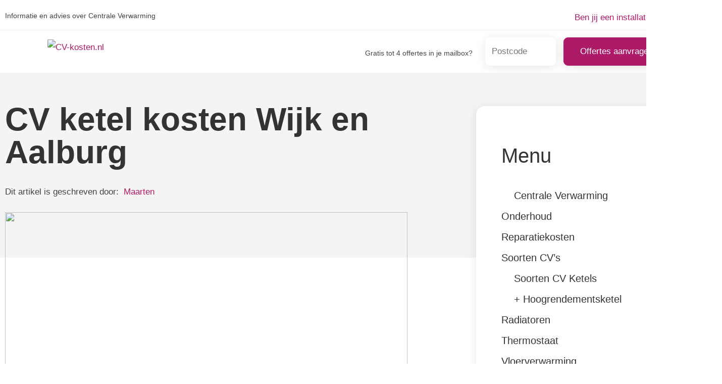

--- FILE ---
content_type: text/html; charset=UTF-8
request_url: https://cv-kosten.nl/wijkenaalburg/
body_size: 15266
content:
<!DOCTYPE html>
<html lang="nl-NL" class="no-js">
   <head>
      <meta charset="UTF-8">
      <meta name="viewport" content="width=device-width">
      <link rel="profile" href="https://gmpg.org/xfn/11">
      <link rel="pingback" href="https://cv-kosten.nl/xmlrpc.php">
      <link href="https://cv-kosten.nl/wp-content/themes/teamoa/assets/css/main_style.css" rel="stylesheet">
      <meta name='robots' content='index, follow, max-image-preview:large, max-snippet:-1, max-video-preview:-1' />

	<!-- This site is optimized with the Yoast SEO plugin v25.2 - https://yoast.com/wordpress/plugins/seo/ -->
	<title>[ 2026 ] CV ketel kosten Wijk en Aalburg &#8212; CV-kosten.nl</title>
	<link rel="canonical" href="https://cv-kosten.nl/wijkenaalburg/" />
	<meta property="og:locale" content="nl_NL" />
	<meta property="og:type" content="article" />
	<meta property="og:title" content="[ 2026 ] CV ketel kosten Wijk en Aalburg &#8212; CV-kosten.nl" />
	<meta property="og:description" content="Je wilt een CV ketel kopen, laten repareren of laten onderhouden inLees meer" />
	<meta property="og:url" content="https://cv-kosten.nl/wijkenaalburg/" />
	<meta property="og:site_name" content="CV-kosten.nl" />
	<meta property="og:image" content="http://cv-kosten.nl/wp-content/uploads/2016/10/centrale-verwarming.png" />
	<meta name="twitter:card" content="summary_large_image" />
	<script type="application/ld+json" class="yoast-schema-graph">{"@context":"https://schema.org","@graph":[{"@type":"WebPage","@id":"https://cv-kosten.nl/wijkenaalburg/","url":"https://cv-kosten.nl/wijkenaalburg/","name":"[ 2026 ] CV ketel kosten Wijk en Aalburg &#8212; CV-kosten.nl","isPartOf":{"@id":"https://cv-kosten.nl/#website"},"primaryImageOfPage":{"@id":"https://cv-kosten.nl/wijkenaalburg/#primaryimage"},"image":{"@id":"https://cv-kosten.nl/wijkenaalburg/#primaryimage"},"thumbnailUrl":"http://cv-kosten.nl/wp-content/uploads/2016/10/centrale-verwarming.png","datePublished":"2016-11-17T14:18:43+00:00","breadcrumb":{"@id":"https://cv-kosten.nl/wijkenaalburg/#breadcrumb"},"inLanguage":"nl-NL","potentialAction":[{"@type":"ReadAction","target":["https://cv-kosten.nl/wijkenaalburg/"]}]},{"@type":"ImageObject","inLanguage":"nl-NL","@id":"https://cv-kosten.nl/wijkenaalburg/#primaryimage","url":"http://cv-kosten.nl/wp-content/uploads/2016/10/centrale-verwarming.png","contentUrl":"http://cv-kosten.nl/wp-content/uploads/2016/10/centrale-verwarming.png"},{"@type":"BreadcrumbList","@id":"https://cv-kosten.nl/wijkenaalburg/#breadcrumb","itemListElement":[{"@type":"ListItem","position":1,"name":"Home","item":"https://cv-kosten.nl/"},{"@type":"ListItem","position":2,"name":"CV ketel kosten Wijk en Aalburg"}]},{"@type":"WebSite","@id":"https://cv-kosten.nl/#website","url":"https://cv-kosten.nl/","name":"CV-kosten.nl","description":"Informatie en advies over Centrale Verwarming","publisher":{"@id":"https://cv-kosten.nl/#organization"},"potentialAction":[{"@type":"SearchAction","target":{"@type":"EntryPoint","urlTemplate":"https://cv-kosten.nl/?s={search_term_string}"},"query-input":{"@type":"PropertyValueSpecification","valueRequired":true,"valueName":"search_term_string"}}],"inLanguage":"nl-NL"},{"@type":"Organization","@id":"https://cv-kosten.nl/#organization","name":"CV-kosten.nl","url":"https://cv-kosten.nl/","logo":{"@type":"ImageObject","inLanguage":"nl-NL","@id":"https://cv-kosten.nl/#/schema/logo/image/","url":"https://cv-kosten.nl/wp-content/uploads/2016/10/logo.jpg","contentUrl":"https://cv-kosten.nl/wp-content/uploads/2016/10/logo.jpg","width":217,"height":60,"caption":"CV-kosten.nl"},"image":{"@id":"https://cv-kosten.nl/#/schema/logo/image/"}}]}</script>
	<!-- / Yoast SEO plugin. -->


<link rel="alternate" type="application/rss+xml" title="CV-kosten.nl &raquo; feed" href="https://cv-kosten.nl/feed/" />
<link rel="alternate" type="application/rss+xml" title="CV-kosten.nl &raquo; reacties feed" href="https://cv-kosten.nl/comments/feed/" />
<link rel="alternate" title="oEmbed (JSON)" type="application/json+oembed" href="https://cv-kosten.nl/wp-json/oembed/1.0/embed?url=https%3A%2F%2Fcv-kosten.nl%2Fwijkenaalburg%2F" />
<link rel="alternate" title="oEmbed (XML)" type="text/xml+oembed" href="https://cv-kosten.nl/wp-json/oembed/1.0/embed?url=https%3A%2F%2Fcv-kosten.nl%2Fwijkenaalburg%2F&#038;format=xml" />
<style id='wp-img-auto-sizes-contain-inline-css'>
img:is([sizes=auto i],[sizes^="auto," i]){contain-intrinsic-size:3000px 1500px}
/*# sourceURL=wp-img-auto-sizes-contain-inline-css */
</style>

<style id='wp-emoji-styles-inline-css'>

	img.wp-smiley, img.emoji {
		display: inline !important;
		border: none !important;
		box-shadow: none !important;
		height: 1em !important;
		width: 1em !important;
		margin: 0 0.07em !important;
		vertical-align: -0.1em !important;
		background: none !important;
		padding: 0 !important;
	}
/*# sourceURL=wp-emoji-styles-inline-css */
</style>
<link rel='stylesheet' id='wp-block-library-css' href='https://cv-kosten.nl/wp-includes/css/dist/block-library/style.min.css?ver=6.9' media='all' />
<style id='wp-block-heading-inline-css'>
h1:where(.wp-block-heading).has-background,h2:where(.wp-block-heading).has-background,h3:where(.wp-block-heading).has-background,h4:where(.wp-block-heading).has-background,h5:where(.wp-block-heading).has-background,h6:where(.wp-block-heading).has-background{padding:1.25em 2.375em}h1.has-text-align-left[style*=writing-mode]:where([style*=vertical-lr]),h1.has-text-align-right[style*=writing-mode]:where([style*=vertical-rl]),h2.has-text-align-left[style*=writing-mode]:where([style*=vertical-lr]),h2.has-text-align-right[style*=writing-mode]:where([style*=vertical-rl]),h3.has-text-align-left[style*=writing-mode]:where([style*=vertical-lr]),h3.has-text-align-right[style*=writing-mode]:where([style*=vertical-rl]),h4.has-text-align-left[style*=writing-mode]:where([style*=vertical-lr]),h4.has-text-align-right[style*=writing-mode]:where([style*=vertical-rl]),h5.has-text-align-left[style*=writing-mode]:where([style*=vertical-lr]),h5.has-text-align-right[style*=writing-mode]:where([style*=vertical-rl]),h6.has-text-align-left[style*=writing-mode]:where([style*=vertical-lr]),h6.has-text-align-right[style*=writing-mode]:where([style*=vertical-rl]){rotate:180deg}
/*# sourceURL=https://cv-kosten.nl/wp-includes/blocks/heading/style.min.css */
</style>
<style id='wp-block-image-inline-css'>
.wp-block-image>a,.wp-block-image>figure>a{display:inline-block}.wp-block-image img{box-sizing:border-box;height:auto;max-width:100%;vertical-align:bottom}@media not (prefers-reduced-motion){.wp-block-image img.hide{visibility:hidden}.wp-block-image img.show{animation:show-content-image .4s}}.wp-block-image[style*=border-radius] img,.wp-block-image[style*=border-radius]>a{border-radius:inherit}.wp-block-image.has-custom-border img{box-sizing:border-box}.wp-block-image.aligncenter{text-align:center}.wp-block-image.alignfull>a,.wp-block-image.alignwide>a{width:100%}.wp-block-image.alignfull img,.wp-block-image.alignwide img{height:auto;width:100%}.wp-block-image .aligncenter,.wp-block-image .alignleft,.wp-block-image .alignright,.wp-block-image.aligncenter,.wp-block-image.alignleft,.wp-block-image.alignright{display:table}.wp-block-image .aligncenter>figcaption,.wp-block-image .alignleft>figcaption,.wp-block-image .alignright>figcaption,.wp-block-image.aligncenter>figcaption,.wp-block-image.alignleft>figcaption,.wp-block-image.alignright>figcaption{caption-side:bottom;display:table-caption}.wp-block-image .alignleft{float:left;margin:.5em 1em .5em 0}.wp-block-image .alignright{float:right;margin:.5em 0 .5em 1em}.wp-block-image .aligncenter{margin-left:auto;margin-right:auto}.wp-block-image :where(figcaption){margin-bottom:1em;margin-top:.5em}.wp-block-image.is-style-circle-mask img{border-radius:9999px}@supports ((-webkit-mask-image:none) or (mask-image:none)) or (-webkit-mask-image:none){.wp-block-image.is-style-circle-mask img{border-radius:0;-webkit-mask-image:url('data:image/svg+xml;utf8,<svg viewBox="0 0 100 100" xmlns="http://www.w3.org/2000/svg"><circle cx="50" cy="50" r="50"/></svg>');mask-image:url('data:image/svg+xml;utf8,<svg viewBox="0 0 100 100" xmlns="http://www.w3.org/2000/svg"><circle cx="50" cy="50" r="50"/></svg>');mask-mode:alpha;-webkit-mask-position:center;mask-position:center;-webkit-mask-repeat:no-repeat;mask-repeat:no-repeat;-webkit-mask-size:contain;mask-size:contain}}:root :where(.wp-block-image.is-style-rounded img,.wp-block-image .is-style-rounded img){border-radius:9999px}.wp-block-image figure{margin:0}.wp-lightbox-container{display:flex;flex-direction:column;position:relative}.wp-lightbox-container img{cursor:zoom-in}.wp-lightbox-container img:hover+button{opacity:1}.wp-lightbox-container button{align-items:center;backdrop-filter:blur(16px) saturate(180%);background-color:#5a5a5a40;border:none;border-radius:4px;cursor:zoom-in;display:flex;height:20px;justify-content:center;opacity:0;padding:0;position:absolute;right:16px;text-align:center;top:16px;width:20px;z-index:100}@media not (prefers-reduced-motion){.wp-lightbox-container button{transition:opacity .2s ease}}.wp-lightbox-container button:focus-visible{outline:3px auto #5a5a5a40;outline:3px auto -webkit-focus-ring-color;outline-offset:3px}.wp-lightbox-container button:hover{cursor:pointer;opacity:1}.wp-lightbox-container button:focus{opacity:1}.wp-lightbox-container button:focus,.wp-lightbox-container button:hover,.wp-lightbox-container button:not(:hover):not(:active):not(.has-background){background-color:#5a5a5a40;border:none}.wp-lightbox-overlay{box-sizing:border-box;cursor:zoom-out;height:100vh;left:0;overflow:hidden;position:fixed;top:0;visibility:hidden;width:100%;z-index:100000}.wp-lightbox-overlay .close-button{align-items:center;cursor:pointer;display:flex;justify-content:center;min-height:40px;min-width:40px;padding:0;position:absolute;right:calc(env(safe-area-inset-right) + 16px);top:calc(env(safe-area-inset-top) + 16px);z-index:5000000}.wp-lightbox-overlay .close-button:focus,.wp-lightbox-overlay .close-button:hover,.wp-lightbox-overlay .close-button:not(:hover):not(:active):not(.has-background){background:none;border:none}.wp-lightbox-overlay .lightbox-image-container{height:var(--wp--lightbox-container-height);left:50%;overflow:hidden;position:absolute;top:50%;transform:translate(-50%,-50%);transform-origin:top left;width:var(--wp--lightbox-container-width);z-index:9999999999}.wp-lightbox-overlay .wp-block-image{align-items:center;box-sizing:border-box;display:flex;height:100%;justify-content:center;margin:0;position:relative;transform-origin:0 0;width:100%;z-index:3000000}.wp-lightbox-overlay .wp-block-image img{height:var(--wp--lightbox-image-height);min-height:var(--wp--lightbox-image-height);min-width:var(--wp--lightbox-image-width);width:var(--wp--lightbox-image-width)}.wp-lightbox-overlay .wp-block-image figcaption{display:none}.wp-lightbox-overlay button{background:none;border:none}.wp-lightbox-overlay .scrim{background-color:#fff;height:100%;opacity:.9;position:absolute;width:100%;z-index:2000000}.wp-lightbox-overlay.active{visibility:visible}@media not (prefers-reduced-motion){.wp-lightbox-overlay.active{animation:turn-on-visibility .25s both}.wp-lightbox-overlay.active img{animation:turn-on-visibility .35s both}.wp-lightbox-overlay.show-closing-animation:not(.active){animation:turn-off-visibility .35s both}.wp-lightbox-overlay.show-closing-animation:not(.active) img{animation:turn-off-visibility .25s both}.wp-lightbox-overlay.zoom.active{animation:none;opacity:1;visibility:visible}.wp-lightbox-overlay.zoom.active .lightbox-image-container{animation:lightbox-zoom-in .4s}.wp-lightbox-overlay.zoom.active .lightbox-image-container img{animation:none}.wp-lightbox-overlay.zoom.active .scrim{animation:turn-on-visibility .4s forwards}.wp-lightbox-overlay.zoom.show-closing-animation:not(.active){animation:none}.wp-lightbox-overlay.zoom.show-closing-animation:not(.active) .lightbox-image-container{animation:lightbox-zoom-out .4s}.wp-lightbox-overlay.zoom.show-closing-animation:not(.active) .lightbox-image-container img{animation:none}.wp-lightbox-overlay.zoom.show-closing-animation:not(.active) .scrim{animation:turn-off-visibility .4s forwards}}@keyframes show-content-image{0%{visibility:hidden}99%{visibility:hidden}to{visibility:visible}}@keyframes turn-on-visibility{0%{opacity:0}to{opacity:1}}@keyframes turn-off-visibility{0%{opacity:1;visibility:visible}99%{opacity:0;visibility:visible}to{opacity:0;visibility:hidden}}@keyframes lightbox-zoom-in{0%{transform:translate(calc((-100vw + var(--wp--lightbox-scrollbar-width))/2 + var(--wp--lightbox-initial-left-position)),calc(-50vh + var(--wp--lightbox-initial-top-position))) scale(var(--wp--lightbox-scale))}to{transform:translate(-50%,-50%) scale(1)}}@keyframes lightbox-zoom-out{0%{transform:translate(-50%,-50%) scale(1);visibility:visible}99%{visibility:visible}to{transform:translate(calc((-100vw + var(--wp--lightbox-scrollbar-width))/2 + var(--wp--lightbox-initial-left-position)),calc(-50vh + var(--wp--lightbox-initial-top-position))) scale(var(--wp--lightbox-scale));visibility:hidden}}
/*# sourceURL=https://cv-kosten.nl/wp-includes/blocks/image/style.min.css */
</style>
<style id='wp-block-image-theme-inline-css'>
:root :where(.wp-block-image figcaption){color:#555;font-size:13px;text-align:center}.is-dark-theme :root :where(.wp-block-image figcaption){color:#ffffffa6}.wp-block-image{margin:0 0 1em}
/*# sourceURL=https://cv-kosten.nl/wp-includes/blocks/image/theme.min.css */
</style>
<style id='wp-block-list-inline-css'>
ol,ul{box-sizing:border-box}:root :where(.wp-block-list.has-background){padding:1.25em 2.375em}
/*# sourceURL=https://cv-kosten.nl/wp-includes/blocks/list/style.min.css */
</style>
<style id='wp-block-paragraph-inline-css'>
.is-small-text{font-size:.875em}.is-regular-text{font-size:1em}.is-large-text{font-size:2.25em}.is-larger-text{font-size:3em}.has-drop-cap:not(:focus):first-letter{float:left;font-size:8.4em;font-style:normal;font-weight:100;line-height:.68;margin:.05em .1em 0 0;text-transform:uppercase}body.rtl .has-drop-cap:not(:focus):first-letter{float:none;margin-left:.1em}p.has-drop-cap.has-background{overflow:hidden}:root :where(p.has-background){padding:1.25em 2.375em}:where(p.has-text-color:not(.has-link-color)) a{color:inherit}p.has-text-align-left[style*="writing-mode:vertical-lr"],p.has-text-align-right[style*="writing-mode:vertical-rl"]{rotate:180deg}
/*# sourceURL=https://cv-kosten.nl/wp-includes/blocks/paragraph/style.min.css */
</style>
<style id='global-styles-inline-css'>
:root{--wp--preset--aspect-ratio--square: 1;--wp--preset--aspect-ratio--4-3: 4/3;--wp--preset--aspect-ratio--3-4: 3/4;--wp--preset--aspect-ratio--3-2: 3/2;--wp--preset--aspect-ratio--2-3: 2/3;--wp--preset--aspect-ratio--16-9: 16/9;--wp--preset--aspect-ratio--9-16: 9/16;--wp--preset--color--black: #000000;--wp--preset--color--cyan-bluish-gray: #abb8c3;--wp--preset--color--white: #fff;--wp--preset--color--pale-pink: #f78da7;--wp--preset--color--vivid-red: #cf2e2e;--wp--preset--color--luminous-vivid-orange: #ff6900;--wp--preset--color--luminous-vivid-amber: #fcb900;--wp--preset--color--light-green-cyan: #7bdcb5;--wp--preset--color--vivid-green-cyan: #00d084;--wp--preset--color--pale-cyan-blue: #8ed1fc;--wp--preset--color--vivid-cyan-blue: #0693e3;--wp--preset--color--vivid-purple: #9b51e0;--wp--preset--color--dark-gray: #111;--wp--preset--color--light-gray: #f1f1f1;--wp--preset--color--yellow: #f4ca16;--wp--preset--color--dark-brown: #352712;--wp--preset--color--medium-pink: #e53b51;--wp--preset--color--light-pink: #ffe5d1;--wp--preset--color--dark-purple: #2e2256;--wp--preset--color--purple: #674970;--wp--preset--color--blue-gray: #22313f;--wp--preset--color--bright-blue: #55c3dc;--wp--preset--color--light-blue: #e9f2f9;--wp--preset--gradient--vivid-cyan-blue-to-vivid-purple: linear-gradient(135deg,rgb(6,147,227) 0%,rgb(155,81,224) 100%);--wp--preset--gradient--light-green-cyan-to-vivid-green-cyan: linear-gradient(135deg,rgb(122,220,180) 0%,rgb(0,208,130) 100%);--wp--preset--gradient--luminous-vivid-amber-to-luminous-vivid-orange: linear-gradient(135deg,rgb(252,185,0) 0%,rgb(255,105,0) 100%);--wp--preset--gradient--luminous-vivid-orange-to-vivid-red: linear-gradient(135deg,rgb(255,105,0) 0%,rgb(207,46,46) 100%);--wp--preset--gradient--very-light-gray-to-cyan-bluish-gray: linear-gradient(135deg,rgb(238,238,238) 0%,rgb(169,184,195) 100%);--wp--preset--gradient--cool-to-warm-spectrum: linear-gradient(135deg,rgb(74,234,220) 0%,rgb(151,120,209) 20%,rgb(207,42,186) 40%,rgb(238,44,130) 60%,rgb(251,105,98) 80%,rgb(254,248,76) 100%);--wp--preset--gradient--blush-light-purple: linear-gradient(135deg,rgb(255,206,236) 0%,rgb(152,150,240) 100%);--wp--preset--gradient--blush-bordeaux: linear-gradient(135deg,rgb(254,205,165) 0%,rgb(254,45,45) 50%,rgb(107,0,62) 100%);--wp--preset--gradient--luminous-dusk: linear-gradient(135deg,rgb(255,203,112) 0%,rgb(199,81,192) 50%,rgb(65,88,208) 100%);--wp--preset--gradient--pale-ocean: linear-gradient(135deg,rgb(255,245,203) 0%,rgb(182,227,212) 50%,rgb(51,167,181) 100%);--wp--preset--gradient--electric-grass: linear-gradient(135deg,rgb(202,248,128) 0%,rgb(113,206,126) 100%);--wp--preset--gradient--midnight: linear-gradient(135deg,rgb(2,3,129) 0%,rgb(40,116,252) 100%);--wp--preset--gradient--dark-gray-gradient-gradient: linear-gradient(90deg, rgba(17,17,17,1) 0%, rgba(42,42,42,1) 100%);--wp--preset--gradient--light-gray-gradient: linear-gradient(90deg, rgba(241,241,241,1) 0%, rgba(215,215,215,1) 100%);--wp--preset--gradient--white-gradient: linear-gradient(90deg, rgba(255,255,255,1) 0%, rgba(230,230,230,1) 100%);--wp--preset--gradient--yellow-gradient: linear-gradient(90deg, rgba(244,202,22,1) 0%, rgba(205,168,10,1) 100%);--wp--preset--gradient--dark-brown-gradient: linear-gradient(90deg, rgba(53,39,18,1) 0%, rgba(91,67,31,1) 100%);--wp--preset--gradient--medium-pink-gradient: linear-gradient(90deg, rgba(229,59,81,1) 0%, rgba(209,28,51,1) 100%);--wp--preset--gradient--light-pink-gradient: linear-gradient(90deg, rgba(255,229,209,1) 0%, rgba(255,200,158,1) 100%);--wp--preset--gradient--dark-purple-gradient: linear-gradient(90deg, rgba(46,34,86,1) 0%, rgba(66,48,123,1) 100%);--wp--preset--gradient--purple-gradient: linear-gradient(90deg, rgba(103,73,112,1) 0%, rgba(131,93,143,1) 100%);--wp--preset--gradient--blue-gray-gradient: linear-gradient(90deg, rgba(34,49,63,1) 0%, rgba(52,75,96,1) 100%);--wp--preset--gradient--bright-blue-gradient: linear-gradient(90deg, rgba(85,195,220,1) 0%, rgba(43,180,211,1) 100%);--wp--preset--gradient--light-blue-gradient: linear-gradient(90deg, rgba(233,242,249,1) 0%, rgba(193,218,238,1) 100%);--wp--preset--font-size--small: 13px;--wp--preset--font-size--medium: 20px;--wp--preset--font-size--large: 36px;--wp--preset--font-size--x-large: 42px;--wp--preset--spacing--20: 0.44rem;--wp--preset--spacing--30: 0.67rem;--wp--preset--spacing--40: 1rem;--wp--preset--spacing--50: 1.5rem;--wp--preset--spacing--60: 2.25rem;--wp--preset--spacing--70: 3.38rem;--wp--preset--spacing--80: 5.06rem;--wp--preset--shadow--natural: 6px 6px 9px rgba(0, 0, 0, 0.2);--wp--preset--shadow--deep: 12px 12px 50px rgba(0, 0, 0, 0.4);--wp--preset--shadow--sharp: 6px 6px 0px rgba(0, 0, 0, 0.2);--wp--preset--shadow--outlined: 6px 6px 0px -3px rgb(255, 255, 255), 6px 6px rgb(0, 0, 0);--wp--preset--shadow--crisp: 6px 6px 0px rgb(0, 0, 0);}:where(.is-layout-flex){gap: 0.5em;}:where(.is-layout-grid){gap: 0.5em;}body .is-layout-flex{display: flex;}.is-layout-flex{flex-wrap: wrap;align-items: center;}.is-layout-flex > :is(*, div){margin: 0;}body .is-layout-grid{display: grid;}.is-layout-grid > :is(*, div){margin: 0;}:where(.wp-block-columns.is-layout-flex){gap: 2em;}:where(.wp-block-columns.is-layout-grid){gap: 2em;}:where(.wp-block-post-template.is-layout-flex){gap: 1.25em;}:where(.wp-block-post-template.is-layout-grid){gap: 1.25em;}.has-black-color{color: var(--wp--preset--color--black) !important;}.has-cyan-bluish-gray-color{color: var(--wp--preset--color--cyan-bluish-gray) !important;}.has-white-color{color: var(--wp--preset--color--white) !important;}.has-pale-pink-color{color: var(--wp--preset--color--pale-pink) !important;}.has-vivid-red-color{color: var(--wp--preset--color--vivid-red) !important;}.has-luminous-vivid-orange-color{color: var(--wp--preset--color--luminous-vivid-orange) !important;}.has-luminous-vivid-amber-color{color: var(--wp--preset--color--luminous-vivid-amber) !important;}.has-light-green-cyan-color{color: var(--wp--preset--color--light-green-cyan) !important;}.has-vivid-green-cyan-color{color: var(--wp--preset--color--vivid-green-cyan) !important;}.has-pale-cyan-blue-color{color: var(--wp--preset--color--pale-cyan-blue) !important;}.has-vivid-cyan-blue-color{color: var(--wp--preset--color--vivid-cyan-blue) !important;}.has-vivid-purple-color{color: var(--wp--preset--color--vivid-purple) !important;}.has-black-background-color{background-color: var(--wp--preset--color--black) !important;}.has-cyan-bluish-gray-background-color{background-color: var(--wp--preset--color--cyan-bluish-gray) !important;}.has-white-background-color{background-color: var(--wp--preset--color--white) !important;}.has-pale-pink-background-color{background-color: var(--wp--preset--color--pale-pink) !important;}.has-vivid-red-background-color{background-color: var(--wp--preset--color--vivid-red) !important;}.has-luminous-vivid-orange-background-color{background-color: var(--wp--preset--color--luminous-vivid-orange) !important;}.has-luminous-vivid-amber-background-color{background-color: var(--wp--preset--color--luminous-vivid-amber) !important;}.has-light-green-cyan-background-color{background-color: var(--wp--preset--color--light-green-cyan) !important;}.has-vivid-green-cyan-background-color{background-color: var(--wp--preset--color--vivid-green-cyan) !important;}.has-pale-cyan-blue-background-color{background-color: var(--wp--preset--color--pale-cyan-blue) !important;}.has-vivid-cyan-blue-background-color{background-color: var(--wp--preset--color--vivid-cyan-blue) !important;}.has-vivid-purple-background-color{background-color: var(--wp--preset--color--vivid-purple) !important;}.has-black-border-color{border-color: var(--wp--preset--color--black) !important;}.has-cyan-bluish-gray-border-color{border-color: var(--wp--preset--color--cyan-bluish-gray) !important;}.has-white-border-color{border-color: var(--wp--preset--color--white) !important;}.has-pale-pink-border-color{border-color: var(--wp--preset--color--pale-pink) !important;}.has-vivid-red-border-color{border-color: var(--wp--preset--color--vivid-red) !important;}.has-luminous-vivid-orange-border-color{border-color: var(--wp--preset--color--luminous-vivid-orange) !important;}.has-luminous-vivid-amber-border-color{border-color: var(--wp--preset--color--luminous-vivid-amber) !important;}.has-light-green-cyan-border-color{border-color: var(--wp--preset--color--light-green-cyan) !important;}.has-vivid-green-cyan-border-color{border-color: var(--wp--preset--color--vivid-green-cyan) !important;}.has-pale-cyan-blue-border-color{border-color: var(--wp--preset--color--pale-cyan-blue) !important;}.has-vivid-cyan-blue-border-color{border-color: var(--wp--preset--color--vivid-cyan-blue) !important;}.has-vivid-purple-border-color{border-color: var(--wp--preset--color--vivid-purple) !important;}.has-vivid-cyan-blue-to-vivid-purple-gradient-background{background: var(--wp--preset--gradient--vivid-cyan-blue-to-vivid-purple) !important;}.has-light-green-cyan-to-vivid-green-cyan-gradient-background{background: var(--wp--preset--gradient--light-green-cyan-to-vivid-green-cyan) !important;}.has-luminous-vivid-amber-to-luminous-vivid-orange-gradient-background{background: var(--wp--preset--gradient--luminous-vivid-amber-to-luminous-vivid-orange) !important;}.has-luminous-vivid-orange-to-vivid-red-gradient-background{background: var(--wp--preset--gradient--luminous-vivid-orange-to-vivid-red) !important;}.has-very-light-gray-to-cyan-bluish-gray-gradient-background{background: var(--wp--preset--gradient--very-light-gray-to-cyan-bluish-gray) !important;}.has-cool-to-warm-spectrum-gradient-background{background: var(--wp--preset--gradient--cool-to-warm-spectrum) !important;}.has-blush-light-purple-gradient-background{background: var(--wp--preset--gradient--blush-light-purple) !important;}.has-blush-bordeaux-gradient-background{background: var(--wp--preset--gradient--blush-bordeaux) !important;}.has-luminous-dusk-gradient-background{background: var(--wp--preset--gradient--luminous-dusk) !important;}.has-pale-ocean-gradient-background{background: var(--wp--preset--gradient--pale-ocean) !important;}.has-electric-grass-gradient-background{background: var(--wp--preset--gradient--electric-grass) !important;}.has-midnight-gradient-background{background: var(--wp--preset--gradient--midnight) !important;}.has-small-font-size{font-size: var(--wp--preset--font-size--small) !important;}.has-medium-font-size{font-size: var(--wp--preset--font-size--medium) !important;}.has-large-font-size{font-size: var(--wp--preset--font-size--large) !important;}.has-x-large-font-size{font-size: var(--wp--preset--font-size--x-large) !important;}
/*# sourceURL=global-styles-inline-css */
</style>

<style id='classic-theme-styles-inline-css'>
/*! This file is auto-generated */
.wp-block-button__link{color:#fff;background-color:#32373c;border-radius:9999px;box-shadow:none;text-decoration:none;padding:calc(.667em + 2px) calc(1.333em + 2px);font-size:1.125em}.wp-block-file__button{background:#32373c;color:#fff;text-decoration:none}
/*# sourceURL=/wp-includes/css/classic-themes.min.css */
</style>
<link rel='stylesheet' id='toc-screen-css' href='https://cv-kosten.nl/wp-content/plugins/table-of-contents-plus/screen.min.css?ver=2411.1' media='all' />
<link rel='stylesheet' id='zonnepanelen-style-css' href='https://cv-kosten.nl/wp-content/themes/teamoa/style.css?ver=1768886288' media='all' />
<script src="https://cv-kosten.nl/wp-content/plugins/responsive-scrolling-tables/js/responsivescrollingtables.js?ver=6.9" id="responsive-scrolling-tables-js"></script>
<script src="https://cv-kosten.nl/wp-includes/js/jquery/jquery.min.js?ver=3.7.1" id="jquery-core-js"></script>
<script src="https://cv-kosten.nl/wp-includes/js/jquery/jquery-migrate.min.js?ver=3.4.1" id="jquery-migrate-js"></script>
<link rel="https://api.w.org/" href="https://cv-kosten.nl/wp-json/" /><link rel="alternate" title="JSON" type="application/json" href="https://cv-kosten.nl/wp-json/wp/v2/pages/5256" /><link rel="EditURI" type="application/rsd+xml" title="RSD" href="https://cv-kosten.nl/xmlrpc.php?rsd" />
<meta name="generator" content="WordPress 6.9" />
<link rel='shortlink' href='https://cv-kosten.nl/?p=5256' />
         <style type="text/css">
             a:link, a:visited, a:focus, a, a:hover{
				color: #ad1a68; 
			 }
			 .buttonga , .btn, .navbar-toggle{
				background-color:#ad1a68; 
				border: 1px solid #ad1a68;
			 }
			 .buttonga:link, .buttonga:visited{
				background-color:#ad1a68; 
				border: 1px solid #ad1a68;
			 }
			 .panel-widget-style{
				border-left-color:#ad1a68; 
			 }
			 .widget_nav_menu ul > li > a:hover{
				color: #ad1a68;
			 }
			 aside#text-15 ul li a:after {
				color: #ad1a68; 
			}
			section.banner_sec {
				background:#f4f4f4;

			}
			section.banner_sec .page__title{
				color: #333333;
			}
			section.banner_sec .subtitle{
				color: #333333;
			}
			.sidebar .widget.widget_nav_menu ul li a:hover:after{
				color: #ad1a68; 
			}
                        .search_header .page-title{color: #333333; }
         </style>
    <link rel="icon" href="https://cv-kosten.nl/wp-content/uploads/2016/10/fav.jpg" sizes="32x32" />
<link rel="icon" href="https://cv-kosten.nl/wp-content/uploads/2016/10/fav.jpg" sizes="192x192" />
<link rel="apple-touch-icon" href="https://cv-kosten.nl/wp-content/uploads/2016/10/fav.jpg" />
<meta name="msapplication-TileImage" content="https://cv-kosten.nl/wp-content/uploads/2016/10/fav.jpg" />
		<style id="wp-custom-css">
			/*footer-right*/
#menu-av > li{   list-style: none !important;
    position: relative !important;
	display: inline-block !important;
padding-right:25px; 
}

/*footer-right*/
#menu-av > li{   list-style: none !important;
    position: relative !important;
	display: inline-block !important;
padding-right:25px; 
	
}
.wp-image-17737{width:50px !important; }
/*temp*/


.authorbiohead{margin-top:15px; margin-bottom:15px;}

#comment{width:100%;}
@media screen and (max-width: 760px) {
	.page__title {
    line-height: 30px;
    margin-top: -20px;
}
}
.panel-widget-style{background-color:#eef3f7 !important}

.page__title{padding-top: 40px;}
img.img-fluid.related_post_img.wp-post-image{border-radius:8px;}
section.main_content-area .site-main .wp-post-image{margin-top:-90px !important;}
section.banner_sec .page__title{line-height:65px;}

/*accordion*/
.lightweight-accordion .lightweight-accordion-title {
    display: list-item;
    background: #ffffff !important;
	border-bottom: solid #d4d4d4 1px;}

.page-id-31 .sidebar {display:none;}
.page-id-31 .img-fluid {display:none;}
.page-id-31 .custom-header-part{display:none;}
.page-id-31 .header-widgets{display:none;}
.page-id-31 .my-3 {display:none;}
.page-id-31 .col-12 {display:none !important;}
.page-id-31 .banner_sec{min-height:0px; margin-bottom: 20px}
.page-id-31 #comments{display:none;}
.page-id-31 .authorbiohead{display:none;}

	
.page-id-28 .sidebar {display:none;}
.page-id-28 .img-fluid {display:none;}
.page-id-28 .header-widgets{display:none;}
.page-id-28 .my-3 {display:none;}
.page-id-28 .col-12 {display:none !important;}
.page-id-28 .banner_sec{min-height:0px; margin-bottom: 20px}
.page-id-28 .authorbiohead{display:none;}

.page-id-21 .sidebar {display:none;}
.page-id-21 .img-fluid {display:none;}
.page-id-21 .custom-header-part{display:none;}
.page-id-21 .header-widgets{display:none;}
.page-id-21 .my-3 {display:none;}
.page-id-21 .col-12 {display:none !important;}
.page-id-21 .banner_sec{min-height:0px; margin-bottom: 20px} 
.page-id-21 .col-lg-7{width:100%;}
.page-id-21 .authorbiohead{display:none;}


td {   
    background-color: #fff !important;
	border: 1px solid #e4e4e4;}
th {
    
    background-color: #f0f5fc !important;
	border: 1px solid #d0d3e0;}
h2, .h2 {
    font-size: 23px;
    margin-top: 50px;
	margin-bottom: 30px;}

#ez-toc-container{border:none;}

.sidebar .widget.widget_nav_menu ul li a:after {
	content: "\203A";}
	.logo{padding-top:7px !important;}


/*990px max*/
@media screen and (max-width: 990px) {
	.top_bar{display:none;}
	.header-widgets{display:none;}
	button.buttonga{font-size:11px;}
	section.banner_sec{min-height:50px;}
	section.banner_sec .page__title {line-height:30px;}
	.wp-post-image{height:300px; margin-top:-50px !Important;}
	.subtitle{display:none;}
		.backgrwidget {	padding: 10px 5px 5px 5px!important;}
	.icon-bar{background: #333 !important;}
	.navbar-toggle{background-color: #fff;
    border: 1px solid #fff;}
	.navbar-toggle:hover{background:#e5e5e5;}
		.logo{padding-top:5px !important;}
}

.wp-image-10638{padding-top: 15px;}

/*comments*/
.comment-content{border: solid 1px #c7c7c7;    width: 100%;
    padding: 20px;
width: 95%;
    background: #e0e0e0;}
#comments {padding:30px;width: 100%;
	background: #f2f2f2;
border: 1px solid #dbdbdb;
    border-radius: 8px;
}
.avatar {
   	border-radius: 50px;}
.submit{    background: #615c5c; color:white;
}
.comment-form label {
    font-weight: normal;
	background: transparent !important;}
.comment-form input {
	padding-right:15px;
	padding-left:15px;
	}
.avatar {
    margin-right: 15px;
	margin-top: 15px;}

.comment-metadata{float:right;}
.comment-respond{float:left;}


		</style>
		   </head>
   <body class="wp-singular page-template-default page page-id-5256 wp-custom-logo wp-embed-responsive wp-theme-teamoa">
            <div id="page" class="hfeed site">
         <a class="skip-link screen-reader-text" href="#content">
         Skip to content         </a>
         <section class="top_bar">
            <div class="container">
               <div class="row">
                  <div class="col-sm-6">
                     <!-- Top Tagline from WordPress -->
                     <div class="top__tagline">
                        Informatie en advies over Centrale Verwarming                     </div>
                  </div>
                  <div class="col-sm-6">
                     <!-- Top Menu -->
                     <nav class="top__menu">
                        <div class="menu-23-container"><ul id="menu-23" class="top-navigation"><li id="menu-item-34" class="menu-item menu-item-type-post_type menu-item-object-page menu-item-34"><a href="https://cv-kosten.nl/centrale-verwarming-leads-kopen/">Ben jij een installateur?</a></li>
<li id="menu-item-23" class="menu-item menu-item-type-post_type menu-item-object-page menu-item-23"><a href="https://cv-kosten.nl/contact/">Contact</a></li>
</ul></div>                     </nav>
                  </div>
               </div>
            </div>
         </section>
         <section class="header_sec">
            <header class="header">
               <div class="container">
                  <div class="headinner">
                     <!-- Logo -->
                     <div class="logo">
                        <a href="https://cv-kosten.nl">
                        <a href="https://cv-kosten.nl/" class="custom-logo-link" rel="home"><img width="217" height="60" src="https://cv-kosten.nl/wp-content/uploads/2016/10/logo.jpg" class="custom-logo" alt="CV-kosten.nl" decoding="async" /></a>                        </a>
                     </div>
                     <a href="#widget-area" class="navbar-toggle">
                     <span class="navbar-toggle__icon-bar">
                     <span class="icon-bar"></span>
                     <span class="icon-bar"></span>
                     <span class="icon-bar"></span>
                     </span>
                     </a>
                     <div class="searchhead">
                        <form action="/?="><input class="headinputbox" name="s" autocomplete="off" type="text" placeholder="Zoeken.." /></form>
                     </div>
                     <!-- Header Widgets -->
                     <div class="header-widgets">
                        <div class="widget  widget_text">			<div class="textwidget"><div class="headwid1">
<div class="paper"><img class="wp-image-17737 alignleft" src="https://cv-kosten.nl/wp-content/uploads/2021/08/paperplane.png" alt="" width="35" height="35" /></div>
<div class="texthead1">Gratis tot 4 offertes in je mailbox?</div>
</div></div>
		</div><div class="widget  widget_text">			<div class="textwidget"><div class="backgrwidget">
<form class="aanvraagFormulier bottom" method="get" action="/offertes/">
			
			<input class="inputhead" type="text" name="postcode" value="" maxlength="6" autocomplete="off" placeholder="Postcode" style="width:140px; color: black; border-radius: 5px;     padding: 5px 12px;">
			<button class="buttonga">Offertes aanvragen</button>
		</form></div></div>
		</div>                     </div>
                  </div>
               </div>
				<!-- Google tag (gtag.js) -->
<script async src="https://www.googletagmanager.com/gtag/js?id=G-XL8KNR12DE"></script>
<script>
  window.dataLayer = window.dataLayer || [];
  function gtag(){dataLayer.push(arguments);}
  gtag('js', new Date());

  gtag('config', 'G-XL8KNR12DE');
</script>
            </header>
      </div>
      </header>
      </section>
      </header>
<section class="banner_sec">
	<div class="container">
		<div class="row">
			<div class="col-md-7 mt-5">
				<h1 class="page__title">
					CV ketel kosten Wijk en Aalburg				</h1>

				<h2 class="subtitle">
									</h2>
<div class="authorbiohead">
Dit artikel is geschreven door:  <img class="thumbnail" src="https://cv-kosten.nl/wp-content/uploads/maarten.jpg" style="max-width:30px; border-radius:30px;" alt> <a href="https://cv-kosten.nl/author/fds34246354gdfvbcbzcxvb/" title="Maarten">Maarten</a></div>

			</div>

		</div>
	</div>
	</div>
</section>
<section class="main_content-area">
	<div class="container">

		<div class="row">
			<div class="col-lg-7">

				<div id="primary" class="content-area">

					<main id="main" class="site-main">

						<img src='https://www.google.com/maps/embed?pb=!1m18!1m12!1m3!1d1251822.1177603756!2d4.158481356930619!3d52.2076821881922!2m3!1f0!2f0!3f0!3m2!1i1024!2i768!4f13.1!3m3!1m2!1s0x47c609c3db87e4bb%3A0xb3a175ceffbd0a9f!2sNederland!5e0!3m2!1snl!2snl!4v1479389056536' class='img-fluid wp-post-image'/><p><img fetchpriority="high" decoding="async" class="alignright size-full wp-image-152" src="http://cv-kosten.nl/wp-content/uploads/2016/10/centrale-verwarming.png" alt="cv ketel Wijk en Aalburg " width="315" height="212" srcset="https://cv-kosten.nl/wp-content/uploads/2016/10/centrale-verwarming.png 315w, https://cv-kosten.nl/wp-content/uploads/2016/10/centrale-verwarming-300x202.png 300w" sizes="(max-width: 315px) 100vw, 315px" />Je wilt een CV ketel kopen, laten repareren of laten onderhouden in Wijk en Aalburg ? Dan wil je natuurlijk ook de prijzen en de kosten weten. Een cv ketel op tijd laten vervangen is belangrijk omdat je anders te veel moet betalen voor de reparatie- en stookkosten. Koop daarom op tijd een nieuwe ketel. Op deze pagina lees je alle kosten van een centrale verwarming, waaronder vervangingskosten, reparatiekosten en onderhoudskosten. We zetten graag één en ander voor jou op een rijtje.  </p>
<div class="panel-widget-style" style="padding: 20px; background-color: #f0d3c2;"><strong>*Tip:</strong> Direct weten wat een cv ketel in Wijk en Aalburg  exact kost? <a href="/offertes/">Vul het formulier in</a> en ontvang tot 6 offertes van lokale CV specialisten.</div>
<div id="toc_container" class="no_bullets"><p class="toc_title">Inhoud</p><ul class="toc_list"><li></li><li></li><li></li><li></li><li></li><li></li></ul></div>
<h2><span id="Prijsopbouw_CV_ketel">Prijsopbouw CV ketel</span></h2>
<p>  Zoals je hieronder kunt zien bestaat het grootste gedeelte uit de materiaalkosten. Je kunt echter flink besparen op de kosten door meerdere offertes van diverse installateurs te vergelijken, om zo op de arbeidskosten te besparen. De prijs hangt grotendeels af van welke type cv ketel je kiest. Ga je voor het hoogste rendement? Dan zullen de kosten flink oplopen. Hieronder lichten we de prijzen van cv ketels in Wijk en Aalburg  toe.    <img decoding="async" class="aligncenter wp-image-15 size-full" src="http://cv-kosten.nl/wp-content/uploads/2016/10/prijsopbouw-cv-ketel.jpg" alt="prijsopbouw-cv-ketel Wijk en Aalburg " width="473" height="421" srcset="https://cv-kosten.nl/wp-content/uploads/2016/10/prijsopbouw-cv-ketel.jpg 473w, https://cv-kosten.nl/wp-content/uploads/2016/10/prijsopbouw-cv-ketel-300x267.jpg 300w" sizes="(max-width: 473px) 100vw, 473px" />  </p>
<ul>
<li><strong>Installatiekosten Wijk en Aalburg . </strong>De installatiekosten van een centrale verwarming verschillen per woning. Dit heeft te maken met de grootte en de indeling, maar ook door het bestaande leidingwerk. De gemiddelde kosten van een cv ketel installatie bedraagt zo&#8217;n 500 euro tot 900 euro in Wijk en Aalburg . Bij de zoektocht van een nieuwe cv ketel is het verstandig om jouw behoeften en wensen op een rijtje te zetten. Er zijn namelijk veel verschillende soorten en merken cv ketels op de markt, in uiteenlopende prijsklassen. Lees verder op de pagina: <a href="/cv-ketel/">cv ketel</a>.</li>
<li><strong>Reparatiekosten cv ketel Wijk en Aalburg . </strong>Eenmalige reparatiekosten bedragen gemiddeld 40 euro voor de voorrijkosten (80 euro in de avond/nacht) en 50 tot 65 euro per uur excl. btw. Je kunt ook voor een service/onderhoudscontract kiezen variërend van 50 euro tot 175 euro per jaar. Lees verder op de pagina: <a href="/cv-ketel-reparatie/">cv ketel reparatiekosten</a>.</li>
<li><strong>Onderhoudskosten cv ketel Wijk en Aalburg </strong>. Eenmalige onderhoudskosten kost je zo&#8217;n 80 euro per beurt. Hier zit de arbeidsloon en de voorrijkosten inbegrepen. De materiaalkosten zijn hierbij echter niet bij inbegrepen. Je kunt ook voor een onderhoudscontract kiezen variërend van 50 tot 175 euro per jaar. Zie ook: <a href="/cv-ketel-onderhoud/">cv ketel onderhoudskosten</a>.</li>
</ul>
<h2><span id="Prijzen_cv_ketels_Wijk_en_Aalburg">Prijzen cv ketels Wijk en Aalburg </span></h2>
<p>  De verschillende prijzen van de verschillende soorten cv ketels met de bijbehorende kosten in Wijk en Aalburg  vind je hieronder. De prijzen variëren flink. Houd er echter wel rekening mee dat diverse types de investering sneller terug verdienen dan andere types (gewone cv ketel vs. hr ketel).  </p>
<table>
<tbody>
<tr>
<td width="750"><strong>Materiaal</strong></td>
<td width="750"><strong>Eigenschappen</strong></td>
<td width="750"><strong>Prijs</strong></td>
</tr>
<tr>
<td width="196">CV ketel</td>
<td width="236">Geen hoog rendement</td>
<td width="179">Tussen 900 euro – 2200 euro</td>
</tr>
<tr>
<td width="194">HR ketel</td>
<td width="234">Rendement +100% aansluiting op riool</td>
<td width="176">Solo € 1000 – € 2500  Combi € 1800 – € 3000</td>
</tr>
<tr>
<td width="194">UHR ketel</td>
<td width="234">Rendement ++100% met warmtepomp</td>
<td width="176">solo € 1500 – € 26000 Combi € 1800 – € 3000</td>
</tr>
<tr>
<td width="194">HRe ketel</td>
<td width="234">Rendement +++100% werkt op generator wekt energie op</td>
<td width="176">€ 8000 – € 12.000</td>
</tr>
<tr>
<td width="194">Radiator</td>
<td width="234">Stralingswarmte</td>
<td width="176">€ 100</td>
</tr>
<tr>
<td width="194">Convector</td>
<td width="234">Luchtverwarming</td>
<td width="176">€ 150</td>
</tr>
<tr>
<td width="194">Thermostaat</td>
<td width="234">Digitaal klok</td>
<td width="176">€50 – €100    &nbsp;</td>
</tr>
<tr>
<td width="194">Arbeidskosten</td>
<td width="234"></td>
<td width="176">€50 – €65 incl. btw/uur</td>
</tr>
</tbody>
</table>
<h2><span id="Andere_soortencentrale_verwarmingen">Andere soorten centrale verwarmingen</span></h2>
<p>  Om het plaatje helemaal compleet te maken hebben we ook de kosten van allerlei andere soorten cv installaties in Wijk en Aalburg  opgesomd.  </p>
<table>
<tbody>
<tr>
<td width="750"><strong>Type verwarming</strong></td>
<td width="750"><strong>Gemiddelde kosten (excl. installatie en btw)</strong></td>
</tr>
<tr>
<td width="301">VR ketel</td>
<td width="302">Tussen 900 euro – 1500 euro</td>
</tr>
<tr>
<td width="301">Condensatieketel (TOP label)</td>
<td width="302">Tussen 1800 euro – 5000 euro</td>
</tr>
<tr>
<td width="301">Gasketel</td>
<td width="302">Tussen 1500 euro -4000 euro</td>
</tr>
<tr>
<td width="301">Gascondensatieketel</td>
<td width="302">Tussen 1500 euro – 4000 euro</td>
</tr>
<tr>
<td width="301">Mazoutketel</td>
<td width="302">Tussen 4000 euro -750 euro</td>
</tr>
<tr>
<td width="301">Warmtepomp</td>
<td width="302">Tussen 7500 euro – 12500 euro (incl plaatsing + btw)</td>
</tr>
<tr>
<td width="301">Zonneboiler</td>
<td width="302">Tussen 4000 euro – 6000 euro</td>
</tr>
<tr>
<td width="301">Combiketel</td>
<td width="302">Tussen 600 euro – 2000 euro</td>
</tr>
<tr>
<td width="301">Pelletkachel</td>
<td width="302">Tussen 1600 euro – 5800 euro</td>
</tr>
<tr>
<td width="301">Houtkachel</td>
<td width="302">Tussen 700 euro – 6000 euro</td>
</tr>
<tr>
<td width="301">Lagetemperatuurketel (LTV)</td>
<td width="302">Tussen 7.500 euro – 10.000 euro</td>
</tr>
</tbody>
</table>
<h2><span id="i"></span></h2>
<h2><span id="Welke_keuzes_beinvloeden_de_prijs">Welke keuzes beïnvloeden de prijs</span></h2>
<p>  Je kunt op vijf manieren de kosten drukken. Je kunt de prijs van de ketel en de stookkosten vergelijken, maar ook het onderhoudscontract. Maar welke keuzes zijn er nog meer?  </p>
<ul>
<li><strong>Keuze 1: prijs en stookkosten.</strong> Een hr ketel kan in eerste instantie een stuk duurder zijn, maar de lange termijn betaling is ook iets dat je in je overweging mee moet nemen. Een duurdere cv ketel kan zich in kortere tijd terugverdienen dan een gewone cv ketel.</li>
<li><strong>Keuze 2: onderhoudscontract. </strong>Je kunt natuurlijk ook geld besparen door niet te kiezen voor een onderhoudscontract. Maar is dat wel zo verstandig? Ook dit is een keuze die de prijs beïnvloedt.</li>
<li><strong>Keuze 3: zelf installeren. </strong>Je kunt er natuurlijk ook voor kiezen, indien je handig bent, om een groot gedeelte van de centrale verwarming zelf te plaatsen. Zo kun je een hoop geld besparen. Let wel op dat je sommige dingen niet zelf mag doen omdat anders de garantie komt te vervallen. Bovendien kan het levensgevaarlijk zijn als je een cv ketel niet goed aansluit.</li>
<li><strong>Keuze 4: subsidie cv ketel Wijk en Aalburg .</strong> Soms is er een subsidie op energiezuinige ketels of centrale verwarmingen zoals een warmtepomp. We raden je ook aan om een ketel buiten het seizoen te kopen want dan zijn ze doorgaans goedkoper.</li>
<li><strong>Keuze 5: kopen of leasen? </strong>Misschien is het financieel aantrekkelijk om een cv ketel te leasen in plaats van te kopen. <a href="/offertes/">Vraag vrijblijvend advies</a> bij een expert.</li>
</ul>
<p>  <iframe style="border: 0;" src="https://www.google.com/maps/embed?pb=!1m18!1m12!1m3!1d1251822.1177603756!2d4.158481356930619!3d52.2076821881922!2m3!1f0!2f0!3f0!3m2!1i1024!2i768!4f13.1!3m3!1m2!1s0x47c609c3db87e4bb%3A0xb3a175ceffbd0a9f!2sNederland!5e0!3m2!1snl!2snl!4v1479389056536" width="100%" height="300" frameborder="0" allowfullscreen="allowfullscreen"></iframe>  </p>
<h2><span id="Vergelijk_cv_installateurs_in_Wijk_en_Aalburg">Vergelijk cv installateurs in Wijk en Aalburg </span></h2>
<p>  Zoals je ziet is de totale prijs niet makkelijk te bepalen. De prijs hangt af van veel factoren waaronder jouw wensen voor een bepaalde centrale verwarmingsketel. Wil je de exacte prijs weten voor jouw huis? Vraag dan vrijblijvend tot 6 offertes van lokale specialisten in Wijk en Aalburg . Op deze manier krijg je een beter beeld van de kosten en kun je een weloverwogen keuze maken. <a href="/offertes/">Vul hier het formulier in</a>, ontvang vrijblijvend de offertes en bespaar uiteindelijk tot wel 30% op de kosten door te vergelijken.</p>
					</main>
				</div>
			</div>
			<div class="col-lg-1"></div>
			<div class="col-lg-4">
				<div class="sidebar">
						<div id="secondary" class="secondary">
		
		
					<div id="widget-area" class="widget-area" role="complementary">
				<aside id="nav_menu-3" class="widget widget_nav_menu"><h2 class="widget-title">Menu</h2><nav class="menu-3-container" aria-label="Menu"><ul id="menu-3" class="menu"><li id="menu-item-10" class="menu-item menu-item-type-post_type menu-item-object-page menu-item-home menu-item-has-children menu-item-10"><a href="https://cv-kosten.nl/">Centrale verwarming</a>
<ul class="sub-menu">
	<li id="menu-item-128" class="menu-item menu-item-type-post_type menu-item-object-page menu-item-128"><a href="https://cv-kosten.nl/cv-ketel/">+ CV ketel</a></li>
</ul>
</li>
<li id="menu-item-129" class="menu-item menu-item-type-post_type menu-item-object-page menu-item-129"><a href="https://cv-kosten.nl/cv-ketel-onderhoud/">Onderhoud</a></li>
<li id="menu-item-130" class="menu-item menu-item-type-post_type menu-item-object-page menu-item-130"><a href="https://cv-kosten.nl/cv-ketel-reparatie/">Reparatiekosten</a></li>
<li id="menu-item-147" class="menu-item menu-item-type-post_type menu-item-object-page menu-item-147"><a href="https://cv-kosten.nl/welke-soorten-centrale-verwarmingen-er/">Soorten CV&#8217;s</a></li>
<li id="menu-item-148" class="menu-item menu-item-type-post_type menu-item-object-page menu-item-has-children menu-item-148"><a href="https://cv-kosten.nl/welke-soorten-cv-ketels-er/">Soorten CV ketels</a>
<ul class="sub-menu">
	<li id="menu-item-142" class="menu-item menu-item-type-post_type menu-item-object-page menu-item-142"><a href="https://cv-kosten.nl/verwarmingsketel/">Verwarmingsketel</a></li>
	<li id="menu-item-139" class="menu-item menu-item-type-post_type menu-item-object-page menu-item-139"><a href="https://cv-kosten.nl/solo-ketel/">Solo ketel</a></li>
	<li id="menu-item-136" class="menu-item menu-item-type-post_type menu-item-object-page menu-item-136"><a href="https://cv-kosten.nl/lagetemperatuursketel/">Lagetemperatuursketel</a></li>
	<li id="menu-item-124" class="menu-item menu-item-type-post_type menu-item-object-page menu-item-124"><a href="https://cv-kosten.nl/combiketel/">Combiketel</a></li>
	<li id="menu-item-131" class="menu-item menu-item-type-post_type menu-item-object-page menu-item-131"><a href="https://cv-kosten.nl/gasketel/">Gasketel</a></li>
	<li id="menu-item-127" class="menu-item menu-item-type-post_type menu-item-object-page menu-item-127"><a href="https://cv-kosten.nl/cv-houtkachel/">Cv houtkachel</a></li>
	<li id="menu-item-137" class="menu-item menu-item-type-post_type menu-item-object-page menu-item-137"><a href="https://cv-kosten.nl/luchtverwarming/">Luchtverwarming</a></li>
	<li id="menu-item-126" class="menu-item menu-item-type-post_type menu-item-object-page menu-item-126"><a href="https://cv-kosten.nl/convectoren/">+ Convectoren</a></li>
	<li id="menu-item-143" class="menu-item menu-item-type-post_type menu-item-object-page menu-item-143"><a href="https://cv-kosten.nl/vloerconvectoren/">Vloerconvectoren</a></li>
</ul>
</li>
<li id="menu-item-132" class="menu-item menu-item-type-post_type menu-item-object-page menu-item-has-children menu-item-132"><a href="https://cv-kosten.nl/hoogrendementsketel/">+ Hoogrendementsketel</a>
<ul class="sub-menu">
	<li id="menu-item-133" class="menu-item menu-item-type-post_type menu-item-object-page menu-item-133"><a href="https://cv-kosten.nl/hr-ketel/">Hr ketel</a></li>
	<li id="menu-item-125" class="menu-item menu-item-type-post_type menu-item-object-page menu-item-125"><a href="https://cv-kosten.nl/condensatieketel/">Condensatieketel</a></li>
	<li id="menu-item-141" class="menu-item menu-item-type-post_type menu-item-object-page menu-item-141"><a href="https://cv-kosten.nl/uhr-ketel/">Uhr ketel</a></li>
	<li id="menu-item-145" class="menu-item menu-item-type-post_type menu-item-object-page menu-item-145"><a href="https://cv-kosten.nl/vr-ketel/">VR ketel</a></li>
</ul>
</li>
<li id="menu-item-138" class="menu-item menu-item-type-post_type menu-item-object-page menu-item-138"><a href="https://cv-kosten.nl/radiatoren/">Radiatoren</a></li>
<li id="menu-item-140" class="menu-item menu-item-type-post_type menu-item-object-page menu-item-140"><a href="https://cv-kosten.nl/thermostaat/">Thermostaat</a></li>
<li id="menu-item-144" class="menu-item menu-item-type-post_type menu-item-object-page menu-item-144"><a href="https://cv-kosten.nl/vloerverwarming/">Vloerverwarming</a></li>
<li id="menu-item-5854" class="menu-item menu-item-type-custom menu-item-object-custom menu-item-has-children menu-item-5854"><a href="#">Duurzaam</a>
<ul class="sub-menu">
	<li id="menu-item-146" class="menu-item menu-item-type-post_type menu-item-object-page menu-item-146"><a href="https://cv-kosten.nl/warmtepomp/">+ Warmtepomp</a></li>
	<li id="menu-item-134" class="menu-item menu-item-type-post_type menu-item-object-page menu-item-134"><a href="https://cv-kosten.nl/hybride-warmtepomp/">Hybride warmtepomp</a></li>
	<li id="menu-item-5589" class="menu-item menu-item-type-post_type menu-item-object-page menu-item-5589"><a href="https://cv-kosten.nl/elektrische-cv-ketel/">Elektrische CV ketel</a></li>
	<li id="menu-item-149" class="menu-item menu-item-type-post_type menu-item-object-page menu-item-149"><a href="https://cv-kosten.nl/zonneboiler/">Zonneboiler</a></li>
</ul>
</li>
<li id="menu-item-123" class="menu-item menu-item-type-post_type menu-item-object-page menu-item-123"><a href="https://cv-kosten.nl/offertes/">Offertes</a></li>
</ul></nav></aside>			</div>
			</div>

				</div>
			</div>
		</div>
	
<div class="row custom-header-part">
<div class="col-lg-12">
<!-- Header Widgets -->
                     <div class="header-widgets">
                        <div class="widget  widget_text">			<div class="textwidget"><div class="headwid1">
<div class="paper"><img class="wp-image-17737 alignleft" src="https://cv-kosten.nl/wp-content/uploads/2021/08/paperplane.png" alt="" width="45" height="45" /></div>
<div class="texthead1">Gratis tot 4 offertes in je mailbox?</div>
</div></div>
		</div><div class="widget  widget_text">			<div class="textwidget"><div class="backgrwidget">
<form class="aanvraagFormulier bottom" method="get" action="/offertes/">
			
			<input class="inputhead" type="text" name="postcode" value="" maxlength="6" autocomplete="off" placeholder="Postcode" style="width:140px; color: black; border-radius: 5px;     padding: 5px 12px;">
			<button class="buttonga">Offertes aanvragen</button>
		</form></div></div>
		</div>                     </div>
</div>
</div>
		    <div class="my-3 border-top py-3">
        <h2 class="h1">
            Laatste nieuws        </h2>
    </div>
    <div class="row">

                    <div class="col-12 col-sm-12 col-md-4 col-lg-4">
                <img width="473" height="400" src="https://cv-kosten.nl/wp-content/uploads/2016/10/prijsopbouw-cv-ketel-473x400.jpg" class="img-fluid related_post_img wp-post-image" alt="prijsopbouw-cv-ketel" decoding="async" loading="lazy" />                <h3 class="mb-2 fw-bold fs-2">
                    <a href="https://cv-kosten.nl/stappenplan-cv-ketel-kopen/" class="link-dark lh-base">
                        Stappenplan cv ketel kopen                    </a>
                </h3>
                
<div class="lae-post-summary">
december 21, 2018    <p>Centrale verwarming wordt aangestuurd door de verwarmingsketel. Deze ketel dient één keer</p>
<div class="moretag"><a href="https://cv-kosten.nl/stappenplan-cv-ketel-kopen/">Lees meer</a></div>


</div>
            </div>
                    <div class="col-12 col-sm-12 col-md-4 col-lg-4">
                <img width="790" height="400" src="https://cv-kosten.nl/wp-content/uploads/2018/07/cv-ketel-inregelen-790x400.jpg" class="img-fluid related_post_img wp-post-image" alt="cv ketel inregelen" decoding="async" loading="lazy" />                <h3 class="mb-2 fw-bold fs-2">
                    <a href="https://cv-kosten.nl/6x-valse-vooroordelen-cv/" class="link-dark lh-base">
                        6x Valse vooroordelen centrale verwarming                    </a>
                </h3>
                
<div class="lae-post-summary">
december 21, 2018    <p>In Nederland zijn een groot aantal bewoonbare huizen uitgerust met centrale verwarming.</p>
<div class="moretag"><a href="https://cv-kosten.nl/6x-valse-vooroordelen-cv/">Lees meer</a></div>


</div>
            </div>
                    <div class="col-12 col-sm-12 col-md-4 col-lg-4">
                <img width="847" height="400" src="https://cv-kosten.nl/wp-content/uploads/2018/07/cv-ketel-847x400.jpg" class="img-fluid related_post_img wp-post-image" alt="cv ketel vervangen" decoding="async" loading="lazy" srcset="https://cv-kosten.nl/wp-content/uploads/2018/07/cv-ketel-847x400.jpg 847w, https://cv-kosten.nl/wp-content/uploads/2018/07/cv-ketel-425x200.jpg 425w" sizes="auto, (max-width: 847px) 100vw, 847px" />                <h3 class="mb-2 fw-bold fs-2">
                    <a href="https://cv-kosten.nl/6x-valkuilen-veelgemaakte-fouten-cv-ketel/" class="link-dark lh-base">
                        6x Valkuilen + veelgemaakte fouten cv ketel                    </a>
                </h3>
                
<div class="lae-post-summary">
december 21, 2018    <p>Praktisch elke leefbare woning in Nederland is uitgerust met (gedeeltelijke) centrale verwarming.</p>
<div class="moretag"><a href="https://cv-kosten.nl/6x-valkuilen-veelgemaakte-fouten-cv-ketel/">Lees meer</a></div>


</div>
            </div>
            </div>
    </div>
    		
	</div>

</section>

</div>
	<footer id="colophon" class="site-footer footer">
		<div class="footer-top">
			<div class="container">
			<div class="row">
				<div class="col-xs-12  col-md-3">
				<div id="footer-sidebar1">
<aside id="block-2" class="widget widget_block widget_media_image">
<figure class="wp-block-image size-full"><img loading="lazy" decoding="async" width="217" height="60" src="https://cv-kosten.nl/wp-content/uploads/2016/10/logo.jpg" alt="" class="wp-image-8"/></figure>
</aside></div>
				</div>
				<div class="col-xs-12  col-md-3">
				<div id="footer-sidebar2">
<aside id="nav_menu-2" class="widget widget_nav_menu"><h3 class="widget-title">Over ons:</h3><nav class="menu-23-container" aria-label="Over ons:"><ul id="menu-24" class="menu"><li class="menu-item menu-item-type-post_type menu-item-object-page menu-item-34"><a href="https://cv-kosten.nl/centrale-verwarming-leads-kopen/">Ben jij een installateur?</a></li>
<li class="menu-item menu-item-type-post_type menu-item-object-page menu-item-23"><a href="https://cv-kosten.nl/contact/">Contact</a></li>
</ul></nav></aside></div>
				</div>
				<div class="col-xs-12  col-md-3">
				<div id="footer-sidebar3">
<aside id="text-3" class="widget widget_text">			<div class="textwidget"><p><strong>Download gratis:</strong></p>
<p><a href="https://cv-kosten.nl/wp-content/uploads/2020/11/Checklist-cv-kosten.pdf" target="_blank" rel="noopener"><img loading="lazy" decoding="async" class="size-full wp-image-5849 alignleft" src="https://cv-kosten.nl/wp-content/uploads/2020/11/checklist-cvketel.png" alt="" width="32" height="32" />Gratis checklist</a><br />
&nbsp;<br />
<img loading="lazy" decoding="async" class="alignleft wp-image-5860" src="https://cv-kosten.nl/wp-content/uploads/2021/02/wp-whitepaper.png" alt="" width="32" height="32" /><a href="https://cv-kosten.nl/wp-content/uploads/2021/02/Whitepaper-cv-kosten.pdf" target="_blank" rel="noopener">Whitepaper</a></p>
</div>
		</aside></div>
				</div>
				<div class="col-xs-12  col-md-3">
				<div id="footer-sidebar4">
<aside id="block-3" class="widget widget_block widget_media_image">
<figure class="wp-block-image size-full"><img loading="lazy" decoding="async" width="264" height="79" src="https://cv-kosten.nl/wp-content/uploads/logo-offerteadviseur-1.png" alt="" class="wp-image-5920"/></figure>
</aside></div>
				</div>
			</div>
</div>
		</div>
		<div class="footer-bottom">
		    <div class="container">
			   <div class="col-md-6">
				<div class="footer_left">
				<div class="site-info">
									<a href="/" class="imprint">
				CV-kosten.nl				
			</a>|  Alle rechten voorbehouden - © 2008 - 2026			
		</div>

				</div>
			   </div>
			   <div class="col-md-6">
			   <div class="footer_right">
			   <div id="footer-bottom-right">
			   <ul id="menu-av" class="navigation--footer"><li id="menu-item-6009" class="menu-item menu-item-type-post_type menu-item-object-page menu-item-6009"><a href="https://cv-kosten.nl/algemene-voorwaarden/">Algemene voorwaarden</a></li>
<li id="menu-item-6003" class="menu-item menu-item-type-post_type menu-item-object-page menu-item-6003"><a href="https://cv-kosten.nl/cookie-policy/">Cookie policy</a></li>
<li id="menu-item-6006" class="menu-item menu-item-type-post_type menu-item-object-page menu-item-6006"><a href="https://cv-kosten.nl/privacy-policy/">Privacy policy</a></li>
</ul></div>
			   </div>
			   </div>
			</div>
		</div>
		<div class="container">
			
		</div>
		<div class="container">
			<div class="row col-12">
		</div>
		</div>
	</footer>
</div>

<script type="speculationrules">
{"prefetch":[{"source":"document","where":{"and":[{"href_matches":"/*"},{"not":{"href_matches":["/wp-*.php","/wp-admin/*","/wp-content/uploads/*","/wp-content/*","/wp-content/plugins/*","/wp-content/themes/teamoa/*","/*\\?(.+)"]}},{"not":{"selector_matches":"a[rel~=\"nofollow\"]"}},{"not":{"selector_matches":".no-prefetch, .no-prefetch a"}}]},"eagerness":"conservative"}]}
</script>
<script id="toc-front-js-extra">
var tocplus = {"visibility_show":"toon","visibility_hide":"verberg","visibility_hide_by_default":"1","width":"Auto"};
//# sourceURL=toc-front-js-extra
</script>
<script src="https://cv-kosten.nl/wp-content/plugins/table-of-contents-plus/front.min.js?ver=2411.1" id="toc-front-js"></script>
<script id="wp-emoji-settings" type="application/json">
{"baseUrl":"https://s.w.org/images/core/emoji/17.0.2/72x72/","ext":".png","svgUrl":"https://s.w.org/images/core/emoji/17.0.2/svg/","svgExt":".svg","source":{"concatemoji":"https://cv-kosten.nl/wp-includes/js/wp-emoji-release.min.js?ver=6.9"}}
</script>
<script type="module">
/*! This file is auto-generated */
const a=JSON.parse(document.getElementById("wp-emoji-settings").textContent),o=(window._wpemojiSettings=a,"wpEmojiSettingsSupports"),s=["flag","emoji"];function i(e){try{var t={supportTests:e,timestamp:(new Date).valueOf()};sessionStorage.setItem(o,JSON.stringify(t))}catch(e){}}function c(e,t,n){e.clearRect(0,0,e.canvas.width,e.canvas.height),e.fillText(t,0,0);t=new Uint32Array(e.getImageData(0,0,e.canvas.width,e.canvas.height).data);e.clearRect(0,0,e.canvas.width,e.canvas.height),e.fillText(n,0,0);const a=new Uint32Array(e.getImageData(0,0,e.canvas.width,e.canvas.height).data);return t.every((e,t)=>e===a[t])}function p(e,t){e.clearRect(0,0,e.canvas.width,e.canvas.height),e.fillText(t,0,0);var n=e.getImageData(16,16,1,1);for(let e=0;e<n.data.length;e++)if(0!==n.data[e])return!1;return!0}function u(e,t,n,a){switch(t){case"flag":return n(e,"\ud83c\udff3\ufe0f\u200d\u26a7\ufe0f","\ud83c\udff3\ufe0f\u200b\u26a7\ufe0f")?!1:!n(e,"\ud83c\udde8\ud83c\uddf6","\ud83c\udde8\u200b\ud83c\uddf6")&&!n(e,"\ud83c\udff4\udb40\udc67\udb40\udc62\udb40\udc65\udb40\udc6e\udb40\udc67\udb40\udc7f","\ud83c\udff4\u200b\udb40\udc67\u200b\udb40\udc62\u200b\udb40\udc65\u200b\udb40\udc6e\u200b\udb40\udc67\u200b\udb40\udc7f");case"emoji":return!a(e,"\ud83e\u1fac8")}return!1}function f(e,t,n,a){let r;const o=(r="undefined"!=typeof WorkerGlobalScope&&self instanceof WorkerGlobalScope?new OffscreenCanvas(300,150):document.createElement("canvas")).getContext("2d",{willReadFrequently:!0}),s=(o.textBaseline="top",o.font="600 32px Arial",{});return e.forEach(e=>{s[e]=t(o,e,n,a)}),s}function r(e){var t=document.createElement("script");t.src=e,t.defer=!0,document.head.appendChild(t)}a.supports={everything:!0,everythingExceptFlag:!0},new Promise(t=>{let n=function(){try{var e=JSON.parse(sessionStorage.getItem(o));if("object"==typeof e&&"number"==typeof e.timestamp&&(new Date).valueOf()<e.timestamp+604800&&"object"==typeof e.supportTests)return e.supportTests}catch(e){}return null}();if(!n){if("undefined"!=typeof Worker&&"undefined"!=typeof OffscreenCanvas&&"undefined"!=typeof URL&&URL.createObjectURL&&"undefined"!=typeof Blob)try{var e="postMessage("+f.toString()+"("+[JSON.stringify(s),u.toString(),c.toString(),p.toString()].join(",")+"));",a=new Blob([e],{type:"text/javascript"});const r=new Worker(URL.createObjectURL(a),{name:"wpTestEmojiSupports"});return void(r.onmessage=e=>{i(n=e.data),r.terminate(),t(n)})}catch(e){}i(n=f(s,u,c,p))}t(n)}).then(e=>{for(const n in e)a.supports[n]=e[n],a.supports.everything=a.supports.everything&&a.supports[n],"flag"!==n&&(a.supports.everythingExceptFlag=a.supports.everythingExceptFlag&&a.supports[n]);var t;a.supports.everythingExceptFlag=a.supports.everythingExceptFlag&&!a.supports.flag,a.supports.everything||((t=a.source||{}).concatemoji?r(t.concatemoji):t.wpemoji&&t.twemoji&&(r(t.twemoji),r(t.wpemoji)))});
//# sourceURL=https://cv-kosten.nl/wp-includes/js/wp-emoji-loader.min.js
</script>
</body>
</html>


<!-- Page cached by LiteSpeed Cache 7.4 on 2026-01-20 06:18:08 -->

--- FILE ---
content_type: text/css
request_url: https://cv-kosten.nl/wp-content/themes/teamoa/style.css?ver=1768886288
body_size: 22672
content:
@charset "UTF-8";
/*
Theme Name: Zonnepanelen
Version: 3.4
Tested up to: 6.2
License: GNU General Public License v2 or later
License URI: http://www.gnu.org/licenses/gpl-2.0.html
Text Domain: zonnepanelen
This theme, like WordPress, is licensed under the GPL.
Use it to make something cool, have fun, and share what you've learned with others.
*/
/* TABLE OF CONTENTS
	01. Project variables............Imported variables
	02. Twitter Bootstrap............Remove what is not neccessary
	03. Tags.........................Like <body>, <h1> etc.
	04. Helpers and utility classes..The general styles like .push-down-15 etc.
	05. Components...................Imported files, like partials, Compass etc.
		05.01. Top Bar
		05.02. Header
		05.03. Footer
		05.04. Sidebar Layout
		05.05. Top Navigation
		05.06. Main Navigation
		05.07. Buttons
		05.08. Proteus Widgets
		05.09. Main Title
		05.10. Latest Posts
		05.11. Jumbotron
		05.12. Pagination
		05.13. Comments
		05.14. WordPress Specific
		05.15. WordPress Widgets
		05.16. Contact Form 7
*/
/*------------------------------------*\
	01. Project variables

	only visible in SASS source files
\*------------------------------------*/
/*------------------------------------*\ Local variables
\*------------------------------------*/
/*------------------------------------*\ Bootstrap overrides
\*------------------------------------*/
/*
	02. Twitter Bootstrap

	Remove what is not necessary
*/
/*! normalize.css v3.0.2 | MIT License | git.io/normalize */



:root {
  --primary: #6497eb;
  --white: #ffffff; 
}



html { font-family: sans-serif; -ms-text-size-adjust: 100%; -webkit-text-size-adjust: 100%; }

body { margin: 0; }

article, aside, details, figcaption, figure, footer, header, hgroup, main, menu, nav, section, summary { display: block; }

audio, canvas, progress, video { display: inline-block; vertical-align: baseline; }

audio:not([controls]) { display: none; height: 0; }

[hidden], template { display: none; }

a { background-color: transparent; }

a:active, a:hover { outline: 0; }

abbr[title] { border-bottom: 1px dotted; }

b, strong { font-weight: bold; }

dfn { font-style: italic; }

h1 { font-size: 2em; margin: 0.67em 0; }

mark { background: #ff0; color: #000; }

small { font-size: 80%; }

sub, sup { font-size: 75%; line-height: 0; position: relative; vertical-align: baseline; }

sup { top: -0.5em; }

sub { bottom: -0.25em; }

img { border: 0; }

svg:not(:root) { overflow: hidden; }

figure { margin: 1em 40px; }

hr { box-sizing: content-box; height: 0; }

pre { overflow: auto; }

code, kbd, pre, samp { font-family: monospace, monospace; font-size: 1em; }

button, input, optgroup, select, textarea { color: inherit; font: inherit; margin: 0; }

button { overflow: visible; }

button, select { text-transform: none; }

button, html input[type="button"], input[type="reset"], input[type="submit"] { -webkit-appearance: button; cursor: pointer; }

button[disabled], html input[disabled] { cursor: default; }

button::-moz-focus-inner, input::-moz-focus-inner { border: 0; padding: 0; }

input { line-height: normal; }

input[type="checkbox"], input[type="radio"] { box-sizing: border-box; padding: 0; }

input[type="number"]::-webkit-inner-spin-button, input[type="number"]::-webkit-outer-spin-button { height: auto; }

input[type="search"] { -webkit-appearance: textfield; box-sizing: content-box; }

input[type="search"]::-webkit-search-cancel-button, input[type="search"]::-webkit-search-decoration { -webkit-appearance: none; }

fieldset { border: 1px solid #c0c0c0; margin: 0 2px; padding: 0.35em 0.625em 0.75em; }

legend { border: 0; padding: 0; }

textarea { overflow: auto; }

optgroup { font-weight: bold; }

table { border-collapse: collapse; border-spacing: 0; }

td, th { padding: 0; }



/*! Source: https://github.com/h5bp/html5-boilerplate/blob/master/src/css/main.css */
@media print { *, *:before, *:after { background: transparent !important; color: #000 !important; box-shadow: none !important; text-shadow: none !important; }
  a, a:visited { text-decoration: underline; }
  a[href]:after { content: " (" attr(href) ")"; }
  abbr[title]:after { content: " (" attr(title) ")"; }
  a[href^="#"]:after, a[href^="javascript:"]:after { content: ""; }
  pre, blockquote { border: 1px solid #999; page-break-inside: avoid; }
  thead { display: table-header-group; }
  tr, img { page-break-inside: avoid; }
  img { max-width: 100% !important; }
  p, h2, h3 { orphans: 3; widows: 3; }
  h2, h3 { page-break-after: avoid; }
  select { background: #fff !important; }
  .navbar { display: none; }
  .btn > .caret, .dropup > .btn > .caret { border-top-color: #000 !important; }
  .label { border: 1px solid #000; }
  .table { border-collapse: collapse !important; }
  .table td, .table th { background-color: #fff !important; }
  .table-bordered th, .table-bordered td { border: 1px solid #ddd !important; } }
* { box-sizing: border-box; }

*:before, *:after { box-sizing: border-box; }

html { font-size: 10px; -webkit-tap-highlight-color: transparent; }

body { font-family: sans-serif; font-size: 1.7em; line-height: 1.9em; color: #414045;  }

input, button, select, textarea { font-family: inherit; font-size: inherit; line-height: inherit; }

a { color: #1fa7da; text-decoration: none; }
a:hover, a:focus { color: #1c96c4; text-decoration: underline; }
a:focus { outline: thin dotted; outline: 5px auto -webkit-focus-ring-color; outline-offset: -2px; }

figure { margin: 0; }

img { vertical-align: middle; }

.img-responsive { display: block; max-width: 100%; height: auto; }

.img-rounded { border-radius: 6px; }

.img-thumbnail { padding: 4px; line-height: 1.6; background-color: #f2f4f7; border: 1px solid #dddddd; border-radius: 4px; transition: all 0.2s ease-in-out; display: inline-block; max-width: 100%; height: auto; }

.img-circle { border-radius: 50%; }

hr { margin-top: 20px; margin-bottom: 20px; border: 0; border-top: 1px solid #eeeeee; }

.sr-only { position: absolute; width: 1px; height: 1px; margin: -1px; padding: 0; overflow: hidden; clip: rect(0, 0, 0, 0); border: 0; }

.sr-only-focusable:active, .sr-only-focusable:focus { position: static; width: auto; height: auto; margin: 0; overflow: visible; clip: auto; }

h1, h2, h3, h4, h5, h6, .h1, .h2, .h3, .h4, .h5, .h6 { font-family: "Dunbar Tall", Sans-serif; font-weight: 600; line-height: 1.1; color: #000; }
h1 small, h1 .small, h2 small, h2 .small, h3 small, h3 .small, h4 small, h4 .small, h5 small, h5 .small, h6 small, h6 .small, .h1 small, .h1 .small, .h2 small, .h2 .small, .h3 small, .h3 .small, .h4 small, .h4 .small, .h5 small, .h5 .small, .h6 small, .h6 .small { font-weight: normal; line-height: 1; color: #777777; }

h1, .h1, h2, .h2, h3, .h3 { margin-top: 20px; margin-bottom: 10px; }
h1 small, h1 .small, .h1 small, .h1 .small, h2 small, h2 .small, .h2 small, .h2 .small, h3 small, h3 .small, .h3 small, .h3 .small { font-size: 65%; }

h4, .h4, h5, .h5, h6, .h6 { margin-top: 10px; margin-bottom: 10px; }
h4 small, h4 .small, .h4 small, .h4 .small, h5 small, h5 .small, .h5 small, .h5 .small, h6 small, h6 .small, .h6 small, .h6 .small { font-size: 75%; }

h1, .h1 { font-size: 33px; }

h2, .h2 { font-size: 18px; }

h3, .h3 { font-size: 17px; }

h4, .h4 { font-size: 18px; }

h5, .h5 { font-size: 13px; }

h6, .h6 { font-size: 12px; }

p { margin: 0 0 10px; }

.lead { margin-bottom: 20px; font-size: 14px; font-weight: 300; line-height: 1.4; }
@media (min-width: 768px) { .lead { font-size: 19.5px; } }

small, .small { font-size: 92%; }

mark, .mark { background-color: #fcf8e3; padding: .2em; }

.text-left { text-align: left; }

.text-right { text-align: right; }

.text-center { text-align: center; }

.text-justify { text-align: justify; }

.text-nowrap { white-space: nowrap; }

.text-lowercase { text-transform: lowercase; }

.text-uppercase { text-transform: uppercase; }

.text-capitalize { text-transform: capitalize; }

.text-muted { color: #777777; }

.text-primary { color: #957aca; }

a.text-primary:hover { color: #7856bb; }

.text-success { color: #3c763d; }

a.text-success:hover { color: #2b542c; }

.text-info { color: #31708f; }

a.text-info:hover { color: #245269; }

.text-warning { color: #8a6d3b; }

a.text-warning:hover { color: #66512c; }

.text-danger { color: #a94442; }

a.text-danger:hover { color: #843534; }

.bg-primary { color: #fff; }

.bg-primary { background-color: #957aca; }

a.bg-primary:hover { background-color: #7856bb; }

.bg-success { background-color: #dff0d8; }

a.bg-success:hover { background-color: #c1e2b3; }

.bg-info { background-color: #d9edf7; }

a.bg-info:hover { background-color: #afd9ee; }

.bg-warning { background-color: #fcf8e3; }

a.bg-warning:hover { background-color: #f7ecb5; }

.bg-danger { background-color: #f2dede; }

a.bg-danger:hover { background-color: #e4b9b9; }

.page-header { padding-bottom: 9px; margin: 40px 0 20px; border-bottom: 1px solid #eeeeee; }

ul, ol { margin-top: 0; margin-bottom: 10px; }
ul ul, ul ol, ol ul, ol ol { margin-bottom: 0; }

.list-unstyled { padding-left: 0; list-style: none; }

.list-inline { padding-left: 0; list-style: none; margin-left: -5px; }
.list-inline > li { display: inline-block; padding-left: 5px; padding-right: 5px; }

dl { margin-top: 0; margin-bottom: 20px; }

dt, dd { line-height: 1.6; }

dt { font-weight: bold; }

dd { margin-left: 0; }

.dl-horizontal dd:before, .dl-horizontal dd:after { content: " "; display: table; }
.dl-horizontal dd:after { clear: both; }
@media (min-width: 992px) { .dl-horizontal dt { float: left; width: 160px; clear: left; text-align: right; overflow: hidden; text-overflow: ellipsis; white-space: nowrap; }
  .dl-horizontal dd { margin-left: 180px; } }

abbr[title], abbr[data-original-title] { cursor: help; border-bottom: 1px dotted #777777; }

.initialism { font-size: 90%; text-transform: uppercase; }

blockquote { padding: 10px 20px; margin: 0 0 20px; font-size: 16.25px; border-left: 5px solid #eeeeee; }
blockquote p:last-child, blockquote ul:last-child, blockquote ol:last-child { margin-bottom: 0; }
blockquote footer, blockquote small, blockquote .small { display: block; font-size: 80%; line-height: 1.6; color: #777777; }
blockquote footer:before, blockquote small:before, blockquote .small:before { content: '\2014 \00A0'; }

.blockquote-reverse, blockquote.pull-right { padding-right: 15px; padding-left: 0; border-right: 5px solid #eeeeee; border-left: 0; text-align: right; }
.blockquote-reverse footer:before, .blockquote-reverse small:before, .blockquote-reverse .small:before, blockquote.pull-right footer:before, blockquote.pull-right small:before, blockquote.pull-right .small:before { content: ''; }
.blockquote-reverse footer:after, .blockquote-reverse small:after, .blockquote-reverse .small:after, blockquote.pull-right footer:after, blockquote.pull-right small:after, blockquote.pull-right .small:after { content: '\00A0 \2014'; }

address { margin-bottom: 20px; font-style: normal; line-height: 1.6; }

code, kbd, pre, samp { font-family: Menlo, Monaco, Consolas, "Courier New", monospace; }

code { padding: 2px 4px; font-size: 90%; color: #c7254e; background-color: #f9f2f4; border-radius: 4px; }

kbd { padding: 2px 4px; font-size: 90%; color: white; background-color: #333333; border-radius: 3px; box-shadow: inset 0 -1px 0 rgba(0, 0, 0, 0.25); }
kbd kbd { padding: 0; font-size: 100%; font-weight: bold; box-shadow: none; }

pre { display: block; padding: 9.5px; margin: 0 0 10px; font-size: 12px; line-height: 1.6; word-break: break-all; word-wrap: break-word; color: #333333; background-color: whitesmoke; border: 1px solid #cccccc; border-radius: 4px; }
pre code { padding: 0; font-size: inherit; color: inherit; white-space: pre-wrap; background-color: transparent; border-radius: 0; }

.pre-scrollable { max-height: 340px; overflow-y: scroll; }

.container { margin-right: auto; margin-left: auto; padding-left: 10px; padding-right: 10px; }
.container:before, .container:after { content: " "; display: table; }
.container:after { clear: both; }
@media (min-width: 768px) { .container { width: 740px; } }
@media (min-width: 992px) { .container { width: 960px; } }
@media (min-width: 1200px) { .container { width: 1400px; } }
@media (min-width: 1400px){.container {max-width: 1400px;}}

.container-fluid { margin-right: auto; margin-left: auto; padding-left: 10px; padding-right: 10px; }
.container-fluid:before, .container-fluid:after { content: " "; display: table; }
.container-fluid:after { clear: both; }

.row { margin-left: -10px; margin-right: -10px; }
.row:before, .row:after { content: " "; display: table; }
.row:after { clear: both; }

.col-xs-1, .col-sm-1, .col-md-1, .col-lg-1, .col-xs-2, .col-sm-2, .col-md-2, .col-lg-2, .col-xs-3, .col-sm-3, .col-md-3, .col-lg-3, .col-xs-4, .col-sm-4, .col-md-4, .col-lg-4, .col-xs-5, .col-sm-5, .col-md-5, .col-lg-5, .col-xs-6, .col-sm-6, .col-md-6, .col-lg-6, .col-xs-7, .col-sm-7, .col-md-7, .col-lg-7, .col-xs-8, .col-sm-8, .col-md-8, .col-lg-8, .col-xs-9, .col-sm-9, .col-md-9, .col-lg-9, .col-xs-10, .col-sm-10, .col-md-10, .col-lg-10, .col-xs-11, .col-sm-11, .col-md-11, .col-lg-11, .col-xs-12, .col-sm-12, .col-md-12, .col-lg-12 { position: relative; min-height: 1px; padding-left: 10px; padding-right: 10px; }

.col-xs-1, .col-xs-2, .col-xs-3, .col-xs-4, .col-xs-5, .col-xs-6, .col-xs-7, .col-xs-8, .col-xs-9, .col-xs-10, .col-xs-11, .col-xs-12 { float: left; }

.col-xs-1 { width: 8.33333%; }

.col-xs-2 { width: 16.66667%; }

.col-xs-3 { width: 25%; }

.col-xs-4 { width: 33.33333%; }

.col-xs-5 { width: 41.66667%; }

.col-xs-6 { width: 50%; }

.col-xs-7 { width: 58.33333%; }

.col-xs-8 { width: 66.66667%; }

.col-xs-9 { width: 75%; }

.col-xs-10 { width: 83.33333%; }

.col-xs-11 { width: 91.66667%; }

.col-xs-12 { width: 100%; }

.col-xs-pull-0 { right: auto; }

.col-xs-pull-1 { right: 8.33333%; }

.col-xs-pull-2 { right: 16.66667%; }

.col-xs-pull-3 { right: 25%; }

.col-xs-pull-4 { right: 33.33333%; }

.col-xs-pull-5 { right: 41.66667%; }

.col-xs-pull-6 { right: 50%; }

.col-xs-pull-7 { right: 58.33333%; }

.col-xs-pull-8 { right: 66.66667%; }

.col-xs-pull-9 { right: 75%; }

.col-xs-pull-10 { right: 83.33333%; }

.col-xs-pull-11 { right: 91.66667%; }

.col-xs-pull-12 { right: 100%; }

.col-xs-push-0 { left: auto; }

.col-xs-push-1 { left: 8.33333%; }

.col-xs-push-2 { left: 16.66667%; }

.col-xs-push-3 { left: 25%; }

.col-xs-push-4 { left: 33.33333%; }

.col-xs-push-5 { left: 41.66667%; }

.col-xs-push-6 { left: 50%; }

.col-xs-push-7 { left: 58.33333%; }

.col-xs-push-8 { left: 66.66667%; }

.col-xs-push-9 { left: 75%; }

.col-xs-push-10 { left: 83.33333%; }

.col-xs-push-11 { left: 91.66667%; }

.col-xs-push-12 { left: 100%; }

.col-xs-offset-0 { margin-left: 0%; }

.col-xs-offset-1 { margin-left: 8.33333%; }

.col-xs-offset-2 { margin-left: 16.66667%; }

.col-xs-offset-3 { margin-left: 25%; }

.col-xs-offset-4 { margin-left: 33.33333%; }

.col-xs-offset-5 { margin-left: 41.66667%; }

.col-xs-offset-6 { margin-left: 50%; }

.col-xs-offset-7 { margin-left: 58.33333%; }

.col-xs-offset-8 { margin-left: 66.66667%; }

.col-xs-offset-9 { margin-left: 75%; }

.col-xs-offset-10 { margin-left: 83.33333%; }

.col-xs-offset-11 { margin-left: 91.66667%; }

.col-xs-offset-12 { margin-left: 100%; }

@media (min-width: 768px) { .col-sm-1, .col-sm-2, .col-sm-3, .col-sm-4, .col-sm-5, .col-sm-6, .col-sm-7, .col-sm-8, .col-sm-9, .col-sm-10, .col-sm-11, .col-sm-12 { float: left; }
  .col-sm-1 { width: 8.33333%; }
  .col-sm-2 { width: 16.66667%; }
  .col-sm-3 { width: 25%; }
  .col-sm-4 { width: 33.33333%; }
  .col-sm-5 { width: 41.66667%; }
  .col-sm-6 { width: 50%; }
  .col-sm-7 { width: 58.33333%; }
  .col-sm-8 { width: 66.66667%; }
  .col-sm-9 { width: 75%; }
  .col-sm-10 { width: 83.33333%; }
  .col-sm-11 { width: 91.66667%; }
  .col-sm-12 { width: 100%; }
  .col-sm-pull-0 { right: auto; }
  .col-sm-pull-1 { right: 8.33333%; }
  .col-sm-pull-2 { right: 16.66667%; }
  .col-sm-pull-3 { right: 25%; }
  .col-sm-pull-4 { right: 33.33333%; }
  .col-sm-pull-5 { right: 41.66667%; }
  .col-sm-pull-6 { right: 50%; }
  .col-sm-pull-7 { right: 58.33333%; }
  .col-sm-pull-8 { right: 66.66667%; }
  .col-sm-pull-9 { right: 75%; }
  .col-sm-pull-10 { right: 83.33333%; }
  .col-sm-pull-11 { right: 91.66667%; }
  .col-sm-pull-12 { right: 100%; }
  .col-sm-push-0 { left: auto; }
  .col-sm-push-1 { left: 8.33333%; }
  .col-sm-push-2 { left: 16.66667%; }
  .col-sm-push-3 { left: 25%; }
  .col-sm-push-4 { left: 33.33333%; }
  .col-sm-push-5 { left: 41.66667%; }
  .col-sm-push-6 { left: 50%; }
  .col-sm-push-7 { left: 58.33333%; }
  .col-sm-push-8 { left: 66.66667%; }
  .col-sm-push-9 { left: 75%; }
  .col-sm-push-10 { left: 83.33333%; }
  .col-sm-push-11 { left: 91.66667%; }
  .col-sm-push-12 { left: 100%; }
  .col-sm-offset-0 { margin-left: 0%; }
  .col-sm-offset-1 { margin-left: 8.33333%; }
  .col-sm-offset-2 { margin-left: 16.66667%; }
  .col-sm-offset-3 { margin-left: 25%; }
  .col-sm-offset-4 { margin-left: 33.33333%; }
  .col-sm-offset-5 { margin-left: 41.66667%; }
  .col-sm-offset-6 { margin-left: 50%; }
  .col-sm-offset-7 { margin-left: 58.33333%; }
  .col-sm-offset-8 { margin-left: 66.66667%; }
  .col-sm-offset-9 { margin-left: 75%; }
  .col-sm-offset-10 { margin-left: 83.33333%; }
  .col-sm-offset-11 { margin-left: 91.66667%; }
  .col-sm-offset-12 { margin-left: 100%; } }
@media (min-width: 992px) { .col-md-1, .col-md-2, .col-md-3, .col-md-4, .col-md-5, .col-md-6, .col-md-7, .col-md-8, .col-md-9, .col-md-10, .col-md-11, .col-md-12 { float: left; }
  .col-md-1 { width: 8.33333%; }
  .col-md-2 { width: 16.66667%; }
  .col-md-3 { width: 25%; }
  .col-md-4 { width: 33.33333%; }
  .col-md-5 { width: 41.66667%; }
  .col-md-6 { width: 50%; }
  .col-md-7 { width: 58.33333%; }
  .col-md-8 { width: 66.66667%; }
  .col-md-9 { width: 75%; }
  .col-md-10 { width: 83.33333%; }
  .col-md-11 { width: 91.66667%; }
  .col-md-12 { width: 100%; }
  .col-md-pull-0 { right: auto; }
  .col-md-pull-1 { right: 8.33333%; }
  .col-md-pull-2 { right: 16.66667%; }
  .col-md-pull-3 { right: 25%; }
  .col-md-pull-4 { right: 33.33333%; }
  .col-md-pull-5 { right: 41.66667%; }
  .col-md-pull-6 { right: 50%; }
  .col-md-pull-7 { right: 58.33333%; }
  .col-md-pull-8 { right: 66.66667%; }
  .col-md-pull-9 { }
  .col-md-pull-10 { right: 83.33333%; }
  .col-md-pull-11 { right: 91.66667%; }
  .col-md-pull-12 { right: 100%; }
  .col-md-push-0 { left: auto; }
  .col-md-push-1 { left: 8.33333%; }
  .col-md-push-2 { left: 16.66667%; }
  .col-md-push-3 {  }
  .col-md-push-4 { left: 33.33333%; }
  .col-md-push-5 { left: 41.66667%; }
  .col-md-push-6 { left: 50%; }
  .col-md-push-7 { left: 58.33333%; }
  .col-md-push-8 { left: 66.66667%; }
  .col-md-push-9 { left: 75%; }
  .col-md-push-10 { left: 83.33333%; }
  .col-md-push-11 { left: 91.66667%; }
  .col-md-push-12 { left: 100%; }
  .col-md-offset-0 { margin-left: 0%; }
  .col-md-offset-1 { margin-left: 8.33333%; }
  .col-md-offset-2 { margin-left: 16.66667%; }
  .col-md-offset-3 { margin-left: 25%; }
  .col-md-offset-4 { margin-left: 33.33333%; }
  .col-md-offset-5 { margin-left: 41.66667%; }
  .col-md-offset-6 { margin-left: 50%; }
  .col-md-offset-7 { margin-left: 58.33333%; }
  .col-md-offset-8 { margin-left: 66.66667%; }
  .col-md-offset-9 { margin-left: 75%; }
  .col-md-offset-10 { margin-left: 83.33333%; }
  .col-md-offset-11 { margin-left: 91.66667%; }
  .col-md-offset-12 { margin-left: 100%; } }
@media (min-width: 1200px) { .col-lg-1, .col-lg-2, .col-lg-3, .col-lg-4, .col-lg-5, .col-lg-6, .col-lg-7, .col-lg-8, .col-lg-9, .col-lg-10, .col-lg-11, .col-lg-12 { float: left; }
  .col-lg-1 { width: 8.33333%; }
  .col-lg-2 { width: 16.66667%; }
  .col-lg-3 { width: 25%; }
  .col-lg-4 { width: 33.33333%; }
  .col-lg-5 { width: 41.66667%; }
  .col-lg-6 { width: 50%; }
  .col-lg-7 { width: 58.33333%; }
  .col-lg-8 { width: 66.66667%; }
  .col-lg-9 { width: 75%; }
  .col-lg-10 { width: 83.33333%; }
  .col-lg-11 { width: 91.66667%; }
  .col-lg-12 { width: 100%; }
  .col-lg-pull-0 { right: auto; }
  .col-lg-pull-1 { right: 8.33333%; }
  .col-lg-pull-2 { right: 16.66667%; }
  .col-lg-pull-3 { right: 25%; }
  .col-lg-pull-4 { right: 33.33333%; }
  .col-lg-pull-5 { right: 41.66667%; }
  .col-lg-pull-6 { right: 50%; }
  .col-lg-pull-7 { right: 58.33333%; }
  .col-lg-pull-8 { right: 66.66667%; }
  .col-lg-pull-9 { right: 75%; }
  .col-lg-pull-10 { right: 83.33333%; }
  .col-lg-pull-11 { right: 91.66667%; }
  .col-lg-pull-12 { right: 100%; }
  .col-lg-push-0 { left: auto; }
  .col-lg-push-1 { left: 8.33333%; }
  .col-lg-push-2 { left: 16.66667%; }
  .col-lg-push-3 { left: 25%; }
  .col-lg-push-4 { left: 33.33333%; }
  .col-lg-push-5 { left: 41.66667%; }
  .col-lg-push-6 { left: 50%; }
  .col-lg-push-7 { left: 58.33333%; }
  .col-lg-push-8 { left: 66.66667%; }
  .col-lg-push-9 { left: 75%; }
  .col-lg-push-10 { left: 83.33333%; }
  .col-lg-push-11 { left: 91.66667%; }
  .col-lg-push-12 { left: 100%; }
  .col-lg-offset-0 { margin-left: 0%; }
  .col-lg-offset-1 { margin-left: 8.33333%; }
  .col-lg-offset-2 { margin-left: 16.66667%; }
  .col-lg-offset-3 { margin-left: 25%; }
  .col-lg-offset-4 { margin-left: 33.33333%; }
  .col-lg-offset-5 { margin-left: 41.66667%; }
  .col-lg-offset-6 { margin-left: 50%; }
  .col-lg-offset-7 { margin-left: 58.33333%; }
  .col-lg-offset-8 { margin-left: 66.66667%; }
  .col-lg-offset-9 { margin-left: 75%; }
  .col-lg-offset-10 { margin-left: 83.33333%; }
  .col-lg-offset-11 { margin-left: 91.66667%; }
  .col-lg-offset-12 { margin-left: 100%; } }
table { background-color: transparent; }

caption { padding-top: 8px; padding-bottom: 8px; color: #777777; text-align: left; }

th { text-align: left; }

.table { width: 100%; max-width: 100%; margin-bottom: 20px; }
.table > thead > tr > th, .table > thead > tr > td, .table > tbody > tr > th, .table > tbody > tr > td, .table > tfoot > tr > th, .table > tfoot > tr > td { padding: 8px; line-height: 1.6; vertical-align: top; border-top: 1px solid #dddddd; }
.table > thead > tr > th { vertical-align: bottom; border-bottom: 2px solid #dddddd; }
.table > caption + thead > tr:first-child > th, .table > caption + thead > tr:first-child > td, .table > colgroup + thead > tr:first-child > th, .table > colgroup + thead > tr:first-child > td, .table > thead:first-child > tr:first-child > th, .table > thead:first-child > tr:first-child > td { border-top: 0; }
.table > tbody + tbody { border-top: 2px solid #dddddd; }
.table .table { background-color: #f2f4f7; }

.table-condensed > thead > tr > th, .table-condensed > thead > tr > td, .table-condensed > tbody > tr > th, .table-condensed > tbody > tr > td, .table-condensed > tfoot > tr > th, .table-condensed > tfoot > tr > td { padding: 5px; }

.table-bordered { border: 1px solid #dddddd; }
.table-bordered > thead > tr > th, .table-bordered > thead > tr > td, .table-bordered > tbody > tr > th, .table-bordered > tbody > tr > td, .table-bordered > tfoot > tr > th, .table-bordered > tfoot > tr > td { border: 1px solid #dddddd; }
.table-bordered > thead > tr > th, .table-bordered > thead > tr > td { border-bottom-width: 2px; }

.table-striped > tbody > tr:nth-of-type(odd) { background-color: #f9f9f9; }

.table-hover > tbody > tr:hover { background-color: whitesmoke; }

table col[class*="col-"] { position: static; float: none; display: table-column; }

table td[class*="col-"], table th[class*="col-"] { position: static; float: none; display: table-cell; }

.table > thead > tr > td.active, .table > thead > tr > th.active, .table > thead > tr.active > td, .table > thead > tr.active > th, .table > tbody > tr > td.active, .table > tbody > tr > th.active, .table > tbody > tr.active > td, .table > tbody > tr.active > th, .table > tfoot > tr > td.active, .table > tfoot > tr > th.active, .table > tfoot > tr.active > td, .table > tfoot > tr.active > th { background-color: whitesmoke; }

.table-hover > tbody > tr > td.active:hover, .table-hover > tbody > tr > th.active:hover, .table-hover > tbody > tr.active:hover > td, .table-hover > tbody > tr:hover > .active, .table-hover > tbody > tr.active:hover > th { background-color: #e8e8e8; }

.table > thead > tr > td.success, .table > thead > tr > th.success, .table > thead > tr.success > td, .table > thead > tr.success > th, .table > tbody > tr > td.success, .table > tbody > tr > th.success, .table > tbody > tr.success > td, .table > tbody > tr.success > th, .table > tfoot > tr > td.success, .table > tfoot > tr > th.success, .table > tfoot > tr.success > td, .table > tfoot > tr.success > th { background-color: #dff0d8; }

.table-hover > tbody > tr > td.success:hover, .table-hover > tbody > tr > th.success:hover, .table-hover > tbody > tr.success:hover > td, .table-hover > tbody > tr:hover > .success, .table-hover > tbody > tr.success:hover > th { background-color: #d0e9c6; }

.table > thead > tr > td.info, .table > thead > tr > th.info, .table > thead > tr.info > td, .table > thead > tr.info > th, .table > tbody > tr > td.info, .table > tbody > tr > th.info, .table > tbody > tr.info > td, .table > tbody > tr.info > th, .table > tfoot > tr > td.info, .table > tfoot > tr > th.info, .table > tfoot > tr.info > td, .table > tfoot > tr.info > th { background-color: #d9edf7; }

.table-hover > tbody > tr > td.info:hover, .table-hover > tbody > tr > th.info:hover, .table-hover > tbody > tr.info:hover > td, .table-hover > tbody > tr:hover > .info, .table-hover > tbody > tr.info:hover > th { background-color: #c4e3f3; }

.table > thead > tr > td.warning, .table > thead > tr > th.warning, .table > thead > tr.warning > td, .table > thead > tr.warning > th, .table > tbody > tr > td.warning, .table > tbody > tr > th.warning, .table > tbody > tr.warning > td, .table > tbody > tr.warning > th, .table > tfoot > tr > td.warning, .table > tfoot > tr > th.warning, .table > tfoot > tr.warning > td, .table > tfoot > tr.warning > th { background-color: #fcf8e3; }

.table-hover > tbody > tr > td.warning:hover, .table-hover > tbody > tr > th.warning:hover, .table-hover > tbody > tr.warning:hover > td, .table-hover > tbody > tr:hover > .warning, .table-hover > tbody > tr.warning:hover > th { background-color: #faf2cc; }

.table > thead > tr > td.danger, .table > thead > tr > th.danger, .table > thead > tr.danger > td, .table > thead > tr.danger > th, .table > tbody > tr > td.danger, .table > tbody > tr > th.danger, .table > tbody > tr.danger > td, .table > tbody > tr.danger > th, .table > tfoot > tr > td.danger, .table > tfoot > tr > th.danger, .table > tfoot > tr.danger > td, .table > tfoot > tr.danger > th { background-color: #f2dede; }

.table-hover > tbody > tr > td.danger:hover, .table-hover > tbody > tr > th.danger:hover, .table-hover > tbody > tr.danger:hover > td, .table-hover > tbody > tr:hover > .danger, .table-hover > tbody > tr.danger:hover > th { background-color: #ebcccc; }

.table-responsive { overflow-x: auto; min-height: 0.01%; }
@media screen and (max-width: 767px) { 
section.banner_sec .page__title {
    font-size: 36px;

    line-height: 35px;
}
.custom-logo {
    width: 100%;
    height: auto;
    margin-top: 7px;
}
.sidebar {
    margin-top: 0 !important;
}
.backgrwidget form {
    display: flex;
    align-items: center;
}
.header{
padding:0 !important;
}
button.buttonga {
    font-size: 14px;
}
ul#menu-footer-bottom-menu {
    justify-content: center !important;
}
.backgrwidget {
    padding: 14px 15px 5px 15px !important;
    border-radius: 4px;
}


.table-responsive { width: 100%; margin-bottom: 15px; overflow-y: hidden; -ms-overflow-style: -ms-autohiding-scrollbar; border: 1px solid #dddddd; }
  .table-responsive > .table { margin-bottom: 0; }
  .table-responsive > .table > thead > tr > th, .table-responsive > .table > thead > tr > td, .table-responsive > .table > tbody > tr > th, .table-responsive > .table > tbody > tr > td, .table-responsive > .table > tfoot > tr > th, .table-responsive > .table > tfoot > tr > td { white-space: nowrap; }
  .table-responsive > .table-bordered { border: 0; }
  .table-responsive > .table-bordered > thead > tr > th:first-child, .table-responsive > .table-bordered > thead > tr > td:first-child, .table-responsive > .table-bordered > tbody > tr > th:first-child, .table-responsive > .table-bordered > tbody > tr > td:first-child, .table-responsive > .table-bordered > tfoot > tr > th:first-child, .table-responsive > .table-bordered > tfoot > tr > td:first-child { border-left: 0; }
  .table-responsive > .table-bordered > thead > tr > th:last-child, .table-responsive > .table-bordered > thead > tr > td:last-child, .table-responsive > .table-bordered > tbody > tr > th:last-child, .table-responsive > .table-bordered > tbody > tr > td:last-child, .table-responsive > .table-bordered > tfoot > tr > th:last-child, .table-responsive > .table-bordered > tfoot > tr > td:last-child { border-right: 0; }
  .table-responsive > .table-bordered > tbody > tr:last-child > th, .table-responsive > .table-bordered > tbody > tr:last-child > td, .table-responsive > .table-bordered > tfoot > tr:last-child > th, .table-responsive > .table-bordered > tfoot > tr:last-child > td { border-bottom: 0; } }

fieldset { padding: 0; margin: 0; border: 0; min-width: 0; }

legend { display: block; width: 100%; padding: 0; margin-bottom: 20px; font-size: 19.5px; line-height: inherit; color: #333333; border: 0; border-bottom: 1px solid #e5e5e5; }

label { display: inline-block; max-width: 100%; margin-bottom: 5px; font-weight: bold; }

input[type="search"] { box-sizing: border-box; }

input[type="radio"], input[type="checkbox"] { margin: 4px 0 0; margin-top: 1px \9; line-height: normal; }

input[type="file"] { display: block; }

input[type="range"] { display: block; width: 100%; }

select[multiple], select[size] { height: auto; }

input[type="file"]:focus, input[type="radio"]:focus, input[type="checkbox"]:focus { outline: thin dotted; outline: 5px auto -webkit-focus-ring-color; outline-offset: -2px; }

output { display: block; padding-top: 7px; font-size: 13px; line-height: 1.6; color: #555555; }

.form-control { display: block; width: 100%; height: 34px; padding: 6px 12px; font-size: 13px; line-height: 1.6; color: #555555; background-color: white; background-image: none; border: 1px solid #cccccc; border-radius: 4px; box-shadow: inset 0 1px 1px rgba(0, 0, 0, 0.075); transition: border-color ease-in-out 0.15s, box-shadow ease-in-out 0.15s; }
.form-control:focus { border-color: #66afe9; outline: 0; box-shadow: inset 0 1px 1px rgba(0, 0, 0, 0.075), 0 0 8px rgba(102, 175, 233, 0.6); }
.form-control::-moz-placeholder { color: #999999; opacity: 1; }
.form-control:-ms-input-placeholder { color: #999999; }
.form-control::-webkit-input-placeholder { color: #999999; }
.form-control[disabled], .form-control[readonly], fieldset[disabled] .form-control { cursor: not-allowed; background-color: #eeeeee; opacity: 1; }

textarea.form-control { height: auto; }

input[type="search"] { -webkit-appearance: none; }

@media screen and (-webkit-min-device-pixel-ratio: 0) { input[type="date"], input[type="time"], input[type="datetime-local"], input[type="month"] { line-height: 34px; }
  input[type="date"].input-sm, .input-group-sm input[type="date"], input[type="time"].input-sm, .input-group-sm input[type="time"], input[type="datetime-local"].input-sm, .input-group-sm input[type="datetime-local"], input[type="month"].input-sm, .input-group-sm input[type="month"] { line-height: 30px; }
  input[type="date"].input-lg, .input-group-lg input[type="date"], input[type="time"].input-lg, .input-group-lg input[type="time"], input[type="datetime-local"].input-lg, .input-group-lg input[type="datetime-local"], input[type="month"].input-lg, .input-group-lg input[type="month"] { line-height: 45px; } }
.form-group { margin-bottom: 15px; }

.radio, .checkbox { position: relative; display: block; margin-top: 10px; margin-bottom: 10px; }
.radio label, .checkbox label { min-height: 20px; padding-left: 20px; margin-bottom: 0; font-weight: normal; cursor: pointer; }

.radio input[type="radio"], .radio-inline input[type="radio"], .checkbox input[type="checkbox"], .checkbox-inline input[type="checkbox"] { position: absolute; margin-left: -20px; margin-top: 4px \9; }

.radio + .radio, .checkbox + .checkbox { margin-top: -5px; }

.radio-inline, .checkbox-inline { display: inline-block; padding-left: 20px; margin-bottom: 0; vertical-align: middle; font-weight: normal; cursor: pointer; }

.radio-inline + .radio-inline, .checkbox-inline + .checkbox-inline { margin-top: 0; margin-left: 10px; }

input[type="radio"][disabled], input[type="radio"].disabled, fieldset[disabled] input[type="radio"], input[type="checkbox"][disabled], input[type="checkbox"].disabled, fieldset[disabled] input[type="checkbox"] { cursor: not-allowed; }

.radio-inline.disabled, fieldset[disabled] .radio-inline, .checkbox-inline.disabled, fieldset[disabled] .checkbox-inline { cursor: not-allowed; }

.radio.disabled label, fieldset[disabled] .radio label, .checkbox.disabled label, fieldset[disabled] .checkbox label { cursor: not-allowed; }

.form-control-static { padding-top: 7px; padding-bottom: 7px; margin-bottom: 0; }
.form-control-static.input-lg, .form-control-static.input-sm { padding-left: 0; padding-right: 0; }

.input-sm { height: 30px; padding: 5px 10px; font-size: 12px; line-height: 1.5; border-radius: 3px; }

select.input-sm { height: 30px; line-height: 30px; }

textarea.input-sm, select[multiple].input-sm { height: auto; }

.form-group-sm .form-control { height: 30px; padding: 5px 10px; font-size: 12px; line-height: 1.5; border-radius: 3px; }
.form-group-sm select.form-control { height: 30px; line-height: 30px; }
.form-group-sm textarea.form-control, .form-group-sm select[multiple].form-control { height: auto; }
.form-group-sm .form-control-static { height: 30px; padding: 5px 10px; font-size: 12px; line-height: 1.5; }

.input-lg { height: 45px; padding: 10px 16px; font-size: 17px; line-height: 1.33333; border-radius: 6px; }

select.input-lg { height: 45px; line-height: 45px; }

textarea.input-lg, select[multiple].input-lg { height: auto; }

.form-group-lg .form-control { height: 45px; padding: 10px 16px; font-size: 17px; line-height: 1.33333; border-radius: 6px; }
.form-group-lg select.form-control { height: 45px; line-height: 45px; }
.form-group-lg textarea.form-control, .form-group-lg select[multiple].form-control { height: auto; }
.form-group-lg .form-control-static { height: 45px; padding: 10px 16px; font-size: 17px; line-height: 1.33333; }

.has-feedback { position: relative; }
.has-feedback .form-control { padding-right: 42.5px; }

.form-control-feedback { position: absolute; top: 0; right: 0; z-index: 2; display: block; width: 34px; height: 34px; line-height: 34px; text-align: center; pointer-events: none; }

.input-lg + .form-control-feedback { width: 45px; height: 45px; line-height: 45px; }

.input-sm + .form-control-feedback { width: 30px; height: 30px; line-height: 30px; }

.has-success .help-block, .has-success .control-label, .has-success .radio, .has-success .checkbox, .has-success .radio-inline, .has-success .checkbox-inline, .has-success.radio label, .has-success.checkbox label, .has-success.radio-inline label, .has-success.checkbox-inline label { color: #3c763d; }
.has-success .form-control { border-color: #3c763d; box-shadow: inset 0 1px 1px rgba(0, 0, 0, 0.075); }
.has-success .form-control:focus { border-color: #2b542c; box-shadow: inset 0 1px 1px rgba(0, 0, 0, 0.075), 0 0 6px #67b168; }
.has-success .input-group-addon { color: #3c763d; border-color: #3c763d; background-color: #dff0d8; }
.has-success .form-control-feedback { color: #3c763d; }

.has-warning .help-block, .has-warning .control-label, .has-warning .radio, .has-warning .checkbox, .has-warning .radio-inline, .has-warning .checkbox-inline, .has-warning.radio label, .has-warning.checkbox label, .has-warning.radio-inline label, .has-warning.checkbox-inline label { color: #8a6d3b; }
.has-warning .form-control { border-color: #8a6d3b; box-shadow: inset 0 1px 1px rgba(0, 0, 0, 0.075); }
.has-warning .form-control:focus { border-color: #66512c; box-shadow: inset 0 1px 1px rgba(0, 0, 0, 0.075), 0 0 6px #c0a16b; }
.has-warning .input-group-addon { color: #8a6d3b; border-color: #8a6d3b; background-color: #fcf8e3; }
.has-warning .form-control-feedback { color: #8a6d3b; }

.has-error .help-block, .has-error .control-label, .has-error .radio, .has-error .checkbox, .has-error .radio-inline, .has-error .checkbox-inline, .has-error.radio label, .has-error.checkbox label, .has-error.radio-inline label, .has-error.checkbox-inline label { color: #a94442; }
.has-error .form-control { border-color: #a94442; box-shadow: inset 0 1px 1px rgba(0, 0, 0, 0.075); }
.has-error .form-control:focus { border-color: #843534; box-shadow: inset 0 1px 1px rgba(0, 0, 0, 0.075), 0 0 6px #ce8483; }
.has-error .input-group-addon { color: #a94442; border-color: #a94442; background-color: #f2dede; }
.has-error .form-control-feedback { color: #a94442; }

.has-feedback label ~ .form-control-feedback { top: 25px; }
.has-feedback label.sr-only ~ .form-control-feedback { top: 0; }

.help-block { display: block; margin-top: 5px; margin-bottom: 10px; color: #d3d5d6; }

@media (min-width: 768px) { .form-inline .form-group { display: inline-block; margin-bottom: 0; vertical-align: middle; }
  .form-inline .form-control { display: inline-block; width: auto; vertical-align: middle; }
  .form-inline .form-control-static { display: inline-block; }
  .form-inline .input-group { display: inline-table; vertical-align: middle; }
  .form-inline .input-group .input-group-addon, .form-inline .input-group .input-group-btn, .form-inline .input-group .form-control { width: auto; }
  .form-inline .input-group > .form-control { width: 100%; }
  .form-inline .control-label { margin-bottom: 0; vertical-align: middle; }
  .form-inline .radio, .form-inline .checkbox { display: inline-block; margin-top: 0; margin-bottom: 0; vertical-align: middle; }
  .form-inline .radio label, .form-inline .checkbox label { padding-left: 0; }
  .form-inline .radio input[type="radio"], .form-inline .checkbox input[type="checkbox"] { position: relative; margin-left: 0; }
  .form-inline .has-feedback .form-control-feedback { top: 0; } }

.form-horizontal .radio, .form-horizontal .checkbox, .form-horizontal .radio-inline, .form-horizontal .checkbox-inline { margin-top: 0; margin-bottom: 0; padding-top: 7px; }
.form-horizontal .radio, .form-horizontal .checkbox { min-height: 27px; }
.form-horizontal .form-group { margin-left: -10px; margin-right: -10px; }
.form-horizontal .form-group:before, .form-horizontal .form-group:after { content: " "; display: table; }
.form-horizontal .form-group:after { clear: both; }
@media (min-width: 768px) { .form-horizontal .control-label { text-align: right; margin-bottom: 0; padding-top: 7px; } }
.form-horizontal .has-feedback .form-control-feedback { right: 10px; }
@media (min-width: 768px) { .form-horizontal .form-group-lg .control-label { padding-top: 14.33333px; } }
@media (min-width: 768px) { .form-horizontal .form-group-sm .control-label { padding-top: 6px; } }

.btn { display: inline-block; margin-bottom: 0; font-weight: bold; text-align: center; vertical-align: middle; -ms-touch-action: manipulation; touch-action: manipulation; cursor: pointer; background-image: none; border: 1px solid transparent; white-space: nowrap; padding: 6px 12px; font-size: 13px; line-height: 1.6; border-radius: 4px; -webkit-user-select: none; -moz-user-select: none; -ms-user-select: none; user-select: none; }
.btn:focus, .btn.focus, .btn:active:focus, .btn:active.focus, .btn.active:focus, .btn.active.focus { outline: thin dotted; outline: 5px auto -webkit-focus-ring-color; outline-offset: -2px; }
.btn:hover, .btn:focus, .btn.focus { color: #676b6f; text-decoration: none; }
.btn:active, .btn.active { outline: 0; background-image: none; box-shadow: inset 0 3px 5px rgba(0, 0, 0, 0.125); }
.btn.disabled, .btn[disabled], fieldset[disabled] .btn { cursor: not-allowed; pointer-events: none; opacity: 0.65; filter: alpha(opacity=65); box-shadow: none; }

.btn-default { color: #676b6f; background-color: transparent; border-color: #ebedf2; }
.btn-default:hover, .btn-default:focus, .btn-default.focus, .btn-default:active, .btn-default.active, .open > .btn-default.dropdown-toggle { color: #676b6f; background-color: transparent; border-color: #c6ccda; }
.btn-default:active, .btn-default.active, .open > .btn-default.dropdown-toggle { background-image: none; }
.btn-default.disabled, .btn-default.disabled:hover, .btn-default.disabled:focus, .btn-default.disabled.focus, .btn-default.disabled:active, .btn-default.disabled.active, .btn-default[disabled], .btn-default[disabled]:hover, .btn-default[disabled]:focus, .btn-default[disabled].focus, .btn-default[disabled]:active, .btn-default[disabled].active, fieldset[disabled] .btn-default, fieldset[disabled] .btn-default:hover, fieldset[disabled] .btn-default:focus, fieldset[disabled] .btn-default.focus, fieldset[disabled] .btn-default:active, fieldset[disabled] .btn-default.active { background-color: transparent; border-color: #ebedf2; }
.btn-default .badge { color: transparent; background-color: #676b6f; }

.btn-primary { color: white; background-color: #957aca; border-color: #957aca; }
.btn-primary:hover, .btn-primary:focus, .btn-primary.focus, .btn-primary:active, .btn-primary.active, .open > .btn-primary.dropdown-toggle { color: white; background-color: #7856bb; border-color: #724eb9; }
.btn-primary:active, .btn-primary.active, .open > .btn-primary.dropdown-toggle { background-image: none; }
.btn-primary.disabled, .btn-primary.disabled:hover, .btn-primary.disabled:focus, .btn-primary.disabled.focus, .btn-primary.disabled:active, .btn-primary.disabled.active, .btn-primary[disabled], .btn-primary[disabled]:hover, .btn-primary[disabled]:focus, .btn-primary[disabled].focus, .btn-primary[disabled]:active, .btn-primary[disabled].active, fieldset[disabled] .btn-primary, fieldset[disabled] .btn-primary:hover, fieldset[disabled] .btn-primary:focus, fieldset[disabled] .btn-primary.focus, fieldset[disabled] .btn-primary:active, fieldset[disabled] .btn-primary.active { background-color: #957aca; border-color: #957aca; color: #333 !important; }
.btn-primary .badge { color: #957aca; background-color: white; }

.btn-success { color: white; background-color: #73bfa6; border-color: #73bfa6; }
.btn-success:hover, .btn-success:focus, .btn-success.focus, .btn-success:active, .btn-success.active, .open > .btn-success.dropdown-toggle { color: white; background-color: #50af90; border-color: #4da88a; }
.btn-success:active, .btn-success.active, .open > .btn-success.dropdown-toggle { background-image: none; }
.btn-success.disabled, .btn-success.disabled:hover, .btn-success.disabled:focus, .btn-success.disabled.focus, .btn-success.disabled:active, .btn-success.disabled.active, .btn-success[disabled], .btn-success[disabled]:hover, .btn-success[disabled]:focus, .btn-success[disabled].focus, .btn-success[disabled]:active, .btn-success[disabled].active, fieldset[disabled] .btn-success, fieldset[disabled] .btn-success:hover, fieldset[disabled] .btn-success:focus, fieldset[disabled] .btn-success.focus, fieldset[disabled] .btn-success:active, fieldset[disabled] .btn-success.active { background-color: #73bfa6; border-color: #73bfa6; }
.btn-success .badge { color: #73bfa6; background-color: white; }

.btn-info { color: white; background-color: #1fa7da; border-color: #1fa7da; }
.btn-info:hover, .btn-info:focus, .btn-info.focus, .btn-info:active, .btn-info.active, .open > .btn-info.dropdown-toggle { color: white; background-color: #1985ad; border-color: #177ea4; }
.btn-info:active, .btn-info.active, .open > .btn-info.dropdown-toggle { background-image: none; }
.btn-info.disabled, .btn-info.disabled:hover, .btn-info.disabled:focus, .btn-info.disabled.focus, .btn-info.disabled:active, .btn-info.disabled.active, .btn-info[disabled], .btn-info[disabled]:hover, .btn-info[disabled]:focus, .btn-info[disabled].focus, .btn-info[disabled]:active, .btn-info[disabled].active, fieldset[disabled] .btn-info, fieldset[disabled] .btn-info:hover, fieldset[disabled] .btn-info:focus, fieldset[disabled] .btn-info.focus, fieldset[disabled] .btn-info:active, fieldset[disabled] .btn-info.active { background-color: #1fa7da; border-color: #1fa7da; }
.btn-info .badge { color: #1fa7da; background-color: white; }

.btn-warning { color: white; background-color: #f0ad4e; border-color: #eea236; }
.btn-warning:hover, .btn-warning:focus, .btn-warning.focus, .btn-warning:active, .btn-warning.active, .open > .btn-warning.dropdown-toggle { color: white; background-color: #ec971f; border-color: #d58512; }
.btn-warning:active, .btn-warning.active, .open > .btn-warning.dropdown-toggle { background-image: none; }
.btn-warning.disabled, .btn-warning.disabled:hover, .btn-warning.disabled:focus, .btn-warning.disabled.focus, .btn-warning.disabled:active, .btn-warning.disabled.active, .btn-warning[disabled], .btn-warning[disabled]:hover, .btn-warning[disabled]:focus, .btn-warning[disabled].focus, .btn-warning[disabled]:active, .btn-warning[disabled].active, fieldset[disabled] .btn-warning, fieldset[disabled] .btn-warning:hover, fieldset[disabled] .btn-warning:focus, fieldset[disabled] .btn-warning.focus, fieldset[disabled] .btn-warning:active, fieldset[disabled] .btn-warning.active { background-color: #f0ad4e; border-color: #eea236; }
.btn-warning .badge { color: #f0ad4e; background-color: white; }

.btn-danger { color: white; background-color: #fd7062; border-color: #fd7062; }
.btn-danger:hover, .btn-danger:focus, .btn-danger.focus, .btn-danger:active, .btn-danger.active, .open > .btn-danger.dropdown-toggle { color: white; background-color: #fc4230; border-color: #fc3926; }
.btn-danger:active, .btn-danger.active, .open > .btn-danger.dropdown-toggle { background-image: none; }
.btn-danger.disabled, .btn-danger.disabled:hover, .btn-danger.disabled:focus, .btn-danger.disabled.focus, .btn-danger.disabled:active, .btn-danger.disabled.active, .btn-danger[disabled], .btn-danger[disabled]:hover, .btn-danger[disabled]:focus, .btn-danger[disabled].focus, .btn-danger[disabled]:active, .btn-danger[disabled].active, fieldset[disabled] .btn-danger, fieldset[disabled] .btn-danger:hover, fieldset[disabled] .btn-danger:focus, fieldset[disabled] .btn-danger.focus, fieldset[disabled] .btn-danger:active, fieldset[disabled] .btn-danger.active { background-color: #ff8100; border-color: #fd7062; }
.btn-danger .badge { color: #fd7062; background-color: white; }

.btn-link { color: #1fa7da; font-weight: normal; border-radius: 0; }
.btn-link, .btn-link:active, .btn-link.active, .btn-link[disabled], fieldset[disabled] .btn-link { background-color: transparent; box-shadow: none; }
.btn-link, .btn-link:hover, .btn-link:focus, .btn-link:active { border-color: transparent; }
.btn-link:hover, .btn-link:focus { color: #1c96c4; text-decoration: underline; background-color: transparent; }
.btn-link[disabled]:hover, .btn-link[disabled]:focus, fieldset[disabled] .btn-link:hover, fieldset[disabled] .btn-link:focus { color: #777777; text-decoration: none; }

.btn-lg { padding: 10px 16px; font-size: 17px; line-height: 1.33333; border-radius: 6px; }

.btn-sm { padding: 5px 10px; font-size: 12px; line-height: 1.5; border-radius: 3px; }

.btn-xs { padding: 1px 5px; font-size: 12px; line-height: 1.5; border-radius: 3px; }

.btn-block { display: block; width: 100%; }

.btn-block + .btn-block { margin-top: 5px; }

input[type="submit"].btn-block, input[type="reset"].btn-block, input[type="button"].btn-block { width: 100%; }

.caret { display: inline-block; width: 0; height: 0; margin-left: 2px; vertical-align: middle; border-top: 4px solid; border-right: 4px solid transparent; border-left: 4px solid transparent; }

.dropup, .dropdown { position: relative; }

.dropdown-toggle:focus { outline: 0; }

.dropdown-menu { position: absolute; top: 100%; left: 0; z-index: 1000; display: none; float: left; min-width: 160px; padding: 5px 0; margin: 2px 0 0; list-style: none; font-size: 13px; text-align: left; background-color: white; border: 1px solid #cccccc; border: 1px solid rgba(0, 0, 0, 0.15); border-radius: 4px; box-shadow: 0 6px 12px rgba(0, 0, 0, 0.175); background-clip: padding-box; }
.dropdown-menu.pull-right { right: 0; left: auto; }
.dropdown-menu .divider { height: 1px; margin: 9px 0; overflow: hidden; background-color: #e5e5e5; }
.dropdown-menu > li > a { display: block; padding: 3px 20px; clear: both; font-weight: normal; line-height: 1.6; color: #333333; white-space: nowrap; }

.dropdown-menu > li > a:hover, .dropdown-menu > li > a:focus { text-decoration: none; color: #262626; background-color: whitesmoke; }

.dropdown-menu > .active > a, .dropdown-menu > .active > a:hover, .dropdown-menu > .active > a:focus { color: white; text-decoration: none; outline: 0; background-color: #957aca; }

.dropdown-menu > .disabled > a, .dropdown-menu > .disabled > a:hover, .dropdown-menu > .disabled > a:focus { color: #777777; }
.dropdown-menu > .disabled > a:hover, .dropdown-menu > .disabled > a:focus { text-decoration: none; background-color: transparent; background-image: none; filter: progid:DXImageTransform.Microsoft.gradient(enabled = false); cursor: not-allowed; }

.open > .dropdown-menu { display: block; }
.open > a { outline: 0; }

.dropdown-menu-right { left: auto; right: 0; }

.dropdown-menu-left { left: 0; right: auto; }

.dropdown-header { display: block; padding: 3px 20px; font-size: 12px; line-height: 1.6; color: #777777; white-space: nowrap; }

.dropdown-backdrop { position: fixed; left: 0; right: 0; bottom: 0; top: 0; z-index: 990; }

.pull-right > .dropdown-menu { right: 0; left: auto; }

.dropup .caret, .navbar-fixed-bottom .dropdown .caret { border-top: 0; border-bottom: 4px solid; content: ""; }
.dropup .dropdown-menu, .navbar-fixed-bottom .dropdown .dropdown-menu { top: auto; bottom: 100%; margin-bottom: 2px; }

@media (min-width: 992px) { .navbar-right .dropdown-menu { right: 0; left: auto; }
  .navbar-right .dropdown-menu-left { left: 0; right: auto; } }
.nav { margin-bottom: 0; padding-left: 0; list-style: none; }
.nav:before, .nav:after { content: " "; display: table; }
.nav:after { clear: both; }
.nav > li { position: relative; display: block; }
.nav > li > a { position: relative; display: block; padding: 10px 15px; }
.nav > li > a:hover, .nav > li > a:focus { text-decoration: none; background-color: #eeeeee; }
.nav > li.disabled > a { color: #777777; }
.nav > li.disabled > a:hover, .nav > li.disabled > a:focus { color: #777777; text-decoration: none; background-color: transparent; cursor: not-allowed; }
.nav .open > a, .nav .open > a:hover, .nav .open > a:focus { background-color: #eeeeee; border-color: #1fa7da; }
.nav .nav-divider { height: 1px; margin: 9px 0; overflow: hidden; background-color: #e5e5e5; }
.nav > li > a > img { max-width: none; }

.nav-tabs { border-bottom: 1px solid #dddddd; }
.nav-tabs > li { float: left; margin-bottom: -1px; }
.nav-tabs > li > a { margin-right: 2px; line-height: 1.6; border: 1px solid transparent; border-radius: 4px 4px 0 0; }
.nav-tabs > li > a:hover { border-color: #eeeeee #eeeeee #dddddd; }
.nav-tabs > li.active > a, .nav-tabs > li.active > a:hover, .nav-tabs > li.active > a:focus { color: #555555; background-color: #f2f4f7; border: 1px solid #dddddd; border-bottom-color: transparent; cursor: default; }

.nav-pills > li { float: left; }
.nav-pills > li > a { border-radius: 4px; }
.nav-pills > li + li { margin-left: 2px; }
.nav-pills > li.active > a, .nav-pills > li.active > a:hover, .nav-pills > li.active > a:focus { color: white; background-color: #957aca; }

.nav-stacked > li { float: none; }
.nav-stacked > li + li { margin-top: 2px; margin-left: 0; }

.nav-justified, .nav-tabs.nav-justified { width: 100%; }
.nav-justified > li, .nav-tabs.nav-justified > li { float: none; }
.nav-justified > li > a, .nav-tabs.nav-justified > li > a { text-align: center; margin-bottom: 5px; }
.nav-justified > .dropdown .dropdown-menu { top: auto; left: auto; }
@media (min-width: 768px) { .nav-justified > li, .nav-tabs.nav-justified > li { display: table-cell; width: 1%; }
  .nav-justified > li > a, .nav-tabs.nav-justified > li > a { margin-bottom: 0; } }

.nav-tabs-justified, .nav-tabs.nav-justified { border-bottom: 0; }
.nav-tabs-justified > li > a, .nav-tabs.nav-justified > li > a { margin-right: 0; border-radius: 4px; }
.nav-tabs-justified > .active > a, .nav-tabs.nav-justified > .active > a, .nav-tabs-justified > .active > a:hover, .nav-tabs.nav-justified > .active > a:hover, .nav-tabs-justified > .active > a:focus, .nav-tabs.nav-justified > .active > a:focus { border: 1px solid #dddddd; }
@media (min-width: 768px) { .nav-tabs-justified > li > a, .nav-tabs.nav-justified > li > a { border-bottom: 1px solid #dddddd; border-radius: 4px 4px 0 0; }
  .nav-tabs-justified > .active > a, .nav-tabs.nav-justified > .active > a, .nav-tabs-justified > .active > a:hover, .nav-tabs.nav-justified > .active > a:hover, .nav-tabs-justified > .active > a:focus, .nav-tabs.nav-justified > .active > a:focus { border-bottom-color: #f2f4f7; } }

.tab-content > .tab-pane { display: none; visibility: hidden; }
.tab-content > .active { display: block; visibility: visible; }

.nav-tabs .dropdown-menu { margin-top: -1px; border-top-right-radius: 0; border-top-left-radius: 0; }

.navbar { position: relative; min-height: 50px; margin-bottom: 20px; border: 1px solid transparent; }
.navbar:before, .navbar:after { content: " "; display: table; }
.navbar:after { clear: both; }
@media (min-width: 992px) { .navbar { border-radius: 4px; } }

.navbar-header:before, .navbar-header:after { content: " "; display: table; }
.navbar-header:after { clear: both; }
@media (min-width: 992px) { .navbar-header { float: left; } }

.navbar-collapse { overflow-x: visible; padding-right: 10px; padding-left: 10px; border-top: 1px solid transparent; box-shadow: inset 0 1px 0 rgba(255, 255, 255, 0.1); -webkit-overflow-scrolling: touch; }
.navbar-collapse:before, .navbar-collapse:after { content: " "; display: table; }
.navbar-collapse:after { clear: both; }
.navbar-collapse.in { overflow-y: auto; }
@media (min-width: 992px) { .navbar-collapse { width: auto; border-top: 0; box-shadow: none; }
  .navbar-collapse.collapse { display: block !important; visibility: visible !important; height: auto !important; padding-bottom: 0; overflow: visible !important; }
  .navbar-collapse.in { overflow-y: visible; }
  .navbar-fixed-top .navbar-collapse, .navbar-static-top .navbar-collapse, .navbar-fixed-bottom .navbar-collapse { padding-left: 0; padding-right: 0; } }

.navbar-fixed-top .navbar-collapse, .navbar-fixed-bottom .navbar-collapse { max-height: 340px; }
@media (max-device-width: 480px) and (orientation: landscape) { .navbar-fixed-top .navbar-collapse, .navbar-fixed-bottom .navbar-collapse { max-height: 200px; } }

.container > .navbar-header, .container > .navbar-collapse, .container-fluid > .navbar-header, .container-fluid > .navbar-collapse { margin-right: -10px; margin-left: -10px; }
@media (min-width: 992px) { .container > .navbar-header, .container > .navbar-collapse, .container-fluid > .navbar-header, .container-fluid > .navbar-collapse { margin-right: 0; margin-left: 0; } }

.navbar-static-top { z-index: 1000; border-width: 0 0 1px; }
@media (min-width: 992px) { .navbar-static-top { border-radius: 0; } }

.navbar-fixed-top, .navbar-fixed-bottom { position: fixed; right: 0; left: 0; z-index: 1030; }
@media (min-width: 992px) { .navbar-fixed-top, .navbar-fixed-bottom { border-radius: 0; } }

.navbar-fixed-top { top: 0; border-width: 0 0 1px; }

.navbar-fixed-bottom { bottom: 0; margin-bottom: 0; border-width: 1px 0 0; }

.navbar-brand { float: left; padding: 15px 10px; font-size: 17px; line-height: 20px; height: 50px; }
.navbar-brand:hover, .navbar-brand:focus { text-decoration: none; }
.navbar-brand > img { display: block; }
@media (min-width: 992px) { .navbar > .container .navbar-brand, .navbar > .container-fluid .navbar-brand { margin-left: -10px; } }

.navbar-toggle { position: relative; float: right; margin-right: 10px; padding: 9px 10px; margin-top: 8px; margin-bottom: 8px; background-color: transparent; background-image: none; border: 1px solid transparent; border-radius: 4px; }
.navbar-toggle:focus { outline: 0; }
.navbar-toggle .icon-bar { display: block; width: 22px; height: 2px; border-radius: 1px; }
.navbar-toggle .icon-bar + .icon-bar { margin-top: 4px; }
@media (min-width: 992px) { .navbar-toggle { display: none; } }

.navbar-nav { margin: 7.5px -10px; }
.navbar-nav > li > a { padding-top: 10px; padding-bottom: 10px; line-height: 20px; }
@media (max-width: 991px) { .navbar-nav .open .dropdown-menu { position: static; float: none; width: auto; margin-top: 0; background-color: transparent; border: 0; box-shadow: none; }
  .navbar-nav .open .dropdown-menu > li > a, .navbar-nav .open .dropdown-menu .dropdown-header { padding: 5px 15px 5px 25px; }
  .navbar-nav .open .dropdown-menu > li > a { line-height: 20px; }
  .navbar-nav .open .dropdown-menu > li > a:hover, .navbar-nav .open .dropdown-menu > li > a:focus { background-image: none; } }
@media (min-width: 992px) { .navbar-nav { float: left; margin: 0; }
  .navbar-nav > li { float: left; }
  .navbar-nav > li > a { padding-top: 15px; padding-bottom: 15px; } }

.navbar-form { margin-left: -10px; margin-right: -10px; padding: 10px 10px; border-top: 1px solid transparent; border-bottom: 1px solid transparent; box-shadow: inset 0 1px 0 rgba(255, 255, 255, 0.1), 0 1px 0 rgba(255, 255, 255, 0.1); margin-top: 8px; margin-bottom: 8px; }
@media (min-width: 768px) { .navbar-form .form-group { display: inline-block; margin-bottom: 0; vertical-align: middle; }
  .navbar-form .form-control { display: inline-block; width: auto; vertical-align: middle; }
  .navbar-form .form-control-static { display: inline-block; }
  .navbar-form .input-group { display: inline-table; vertical-align: middle; }
  .navbar-form .input-group .input-group-addon, .navbar-form .input-group .input-group-btn, .navbar-form .input-group .form-control { width: auto; }
  .navbar-form .input-group > .form-control { width: 100%; }
  .navbar-form .control-label { margin-bottom: 0; vertical-align: middle; }
  .navbar-form .radio, .navbar-form .checkbox { display: inline-block; margin-top: 0; margin-bottom: 0; vertical-align: middle; }
  .navbar-form .radio label, .navbar-form .checkbox label { padding-left: 0; }
  .navbar-form .radio input[type="radio"], .navbar-form .checkbox input[type="checkbox"] { position: relative; margin-left: 0; }
  .navbar-form .has-feedback .form-control-feedback { top: 0; } }
@media (max-width: 991px) { .navbar-form .form-group { margin-bottom: 5px; }
  .navbar-form .form-group:last-child { margin-bottom: 0; } }
@media (min-width: 992px) { .navbar-form { width: auto; border: 0; margin-left: 0; margin-right: 0; padding-top: 0; padding-bottom: 0; box-shadow: none; } }

.navbar-nav > li > .dropdown-menu { margin-top: 0; border-top-right-radius: 0; border-top-left-radius: 0; }

.navbar-fixed-bottom .navbar-nav > li > .dropdown-menu { margin-bottom: 0; border-top-right-radius: 4px; border-top-left-radius: 4px; border-bottom-right-radius: 0; border-bottom-left-radius: 0; }

.navbar-btn { margin-top: 8px; margin-bottom: 8px; }
.navbar-btn.btn-sm { margin-top: 10px; margin-bottom: 10px; }
.navbar-btn.btn-xs { margin-top: 14px; margin-bottom: 14px; }

.navbar-text { margin-top: 15px; margin-bottom: 15px; }
@media (min-width: 992px) { .navbar-text { float: left; margin-left: 10px; margin-right: 10px; } }

@media (min-width: 992px) { .navbar-left { float: left !important; }
  .navbar-right { float: right !important; margin-right: -10px; }
  .navbar-right ~ .navbar-right { margin-right: 0; } }
.navbar-default { background-color: #f8f8f8; border-color: #e7e7e7; }
.navbar-default .navbar-brand { color: #777777; }
.navbar-default .navbar-brand:hover, .navbar-default .navbar-brand:focus { color: #5e5e5e; background-color: transparent; }
.navbar-default .navbar-text { color: #777777; }
.navbar-default .navbar-nav > li > a { color: #777777; }
.navbar-default .navbar-nav > li > a:hover, .navbar-default .navbar-nav > li > a:focus { color: #333333; background-color: transparent; }
.navbar-default .navbar-nav > .active > a, .navbar-default .navbar-nav > .active > a:hover, .navbar-default .navbar-nav > .active > a:focus { color: #555555; background-color: #e7e7e7; }
.navbar-default .navbar-nav > .disabled > a, .navbar-default .navbar-nav > .disabled > a:hover, .navbar-default .navbar-nav > .disabled > a:focus { color: #cccccc; background-color: transparent; }
.navbar-default .navbar-toggle { border-color: #dddddd; }
.navbar-default .navbar-toggle:hover, .navbar-default .navbar-toggle:focus { background-color: #dddddd; }
.navbar-default .navbar-toggle .icon-bar { background-color: #888888; }
.navbar-default .navbar-collapse, .navbar-default .navbar-form { border-color: #e7e7e7; }
.navbar-default .navbar-nav > .open > a, .navbar-default .navbar-nav > .open > a:hover, .navbar-default .navbar-nav > .open > a:focus { background-color: #e7e7e7; color: #555555; }
@media (max-width: 991px) { .navbar-default .navbar-nav .open .dropdown-menu > li > a { color: #777777; }
  .navbar-default .navbar-nav .open .dropdown-menu > li > a:hover, .navbar-default .navbar-nav .open .dropdown-menu > li > a:focus { color: #333333; background-color: transparent; }
  .navbar-default .navbar-nav .open .dropdown-menu > .active > a, .navbar-default .navbar-nav .open .dropdown-menu > .active > a:hover, .navbar-default .navbar-nav .open .dropdown-menu > .active > a:focus { color: #555555; background-color: #e7e7e7; }
  .navbar-default .navbar-nav .open .dropdown-menu > .disabled > a, .navbar-default .navbar-nav .open .dropdown-menu > .disabled > a:hover, .navbar-default .navbar-nav .open .dropdown-menu > .disabled > a:focus { color: #cccccc; background-color: transparent; } }
.navbar-default .navbar-link { color: #777777; }
.navbar-default .navbar-link:hover { color: #333333; }
.navbar-default .btn-link { color: #777777; }
.navbar-default .btn-link:hover, .navbar-default .btn-link:focus { color: #333333; }
.navbar-default .btn-link[disabled]:hover, .navbar-default .btn-link[disabled]:focus, fieldset[disabled] .navbar-default .btn-link:hover, fieldset[disabled] .navbar-default .btn-link:focus { color: #cccccc; }

.navbar-inverse { background-color: #222222; border-color: #090909; }
.navbar-inverse .navbar-brand { color: #9d9d9d; }
.navbar-inverse .navbar-brand:hover, .navbar-inverse .navbar-brand:focus { color: white; background-color: transparent; }
.navbar-inverse .navbar-text { color: #9d9d9d; }
.navbar-inverse .navbar-nav > li > a { color: #9d9d9d; }
.navbar-inverse .navbar-nav > li > a:hover, .navbar-inverse .navbar-nav > li > a:focus { color: white; background-color: transparent; }
.navbar-inverse .navbar-nav > .active > a, .navbar-inverse .navbar-nav > .active > a:hover, .navbar-inverse .navbar-nav > .active > a:focus { color: white; background-color: #090909; }
.navbar-inverse .navbar-nav > .disabled > a, .navbar-inverse .navbar-nav > .disabled > a:hover, .navbar-inverse .navbar-nav > .disabled > a:focus { color: #444444; background-color: transparent; }
.navbar-inverse .navbar-toggle { border-color: #333333; }
.navbar-inverse .navbar-toggle:hover, .navbar-inverse .navbar-toggle:focus { background-color: #333333; }
.navbar-inverse .navbar-toggle .icon-bar { background-color: white; }
.navbar-inverse .navbar-collapse, .navbar-inverse .navbar-form { border-color: #101010; }
.navbar-inverse .navbar-nav > .open > a, .navbar-inverse .navbar-nav > .open > a:hover, .navbar-inverse .navbar-nav > .open > a:focus { background-color: #090909; color: white; }
@media (max-width: 991px) { .navbar-inverse .navbar-nav .open .dropdown-menu > .dropdown-header { border-color: #090909; }
  .navbar-inverse .navbar-nav .open .dropdown-menu .divider { background-color: #090909; }
  .navbar-inverse .navbar-nav .open .dropdown-menu > li > a { color: #9d9d9d; }
  .navbar-inverse .navbar-nav .open .dropdown-menu > li > a:hover, .navbar-inverse .navbar-nav .open .dropdown-menu > li > a:focus { color: white; background-color: transparent; }
  .navbar-inverse .navbar-nav .open .dropdown-menu > .active > a, .navbar-inverse .navbar-nav .open .dropdown-menu > .active > a:hover, .navbar-inverse .navbar-nav .open .dropdown-menu > .active > a:focus { color: white; background-color: #090909; }
  .navbar-inverse .navbar-nav .open .dropdown-menu > .disabled > a, .navbar-inverse .navbar-nav .open .dropdown-menu > .disabled > a:hover, .navbar-inverse .navbar-nav .open .dropdown-menu > .disabled > a:focus { color: #444444; background-color: transparent; } }
.navbar-inverse .navbar-link { color: #9d9d9d; }
.navbar-inverse .navbar-link:hover { color: white; }
.navbar-inverse .btn-link { color: #9d9d9d; }
.navbar-inverse .btn-link:hover, .navbar-inverse .btn-link:focus { color: white; }
.navbar-inverse .btn-link[disabled]:hover, .navbar-inverse .btn-link[disabled]:focus, fieldset[disabled] .navbar-inverse .btn-link:hover, fieldset[disabled] .navbar-inverse .btn-link:focus { color: #444444; }

.embed-responsive { position: relative; display: block; height: 0; padding: 0; overflow: hidden; }
.embed-responsive .embed-responsive-item, .embed-responsive iframe, .embed-responsive embed, .embed-responsive object, .embed-responsive video { position: absolute; top: 0; left: 0; bottom: 0; height: 100%; width: 100%; border: 0; }
.embed-responsive.embed-responsive-16by9 { padding-bottom: 56.25%; }
.embed-responsive.embed-responsive-4by3 { padding-bottom: 75%; }

.carousel { position: relative; }

.carousel-inner { position: relative; overflow: hidden; width: 100%; }
.carousel-inner > .item { display: none; position: relative; transition: 0.6s ease-in-out left; }
.carousel-inner > .item > img, .carousel-inner > .item > a > img { display: block; max-width: 100%; height: auto; line-height: 1; }
@media all and (transform-3d), (-webkit-transform-3d) { .carousel-inner > .item { transition: -webkit-transform 0.6s ease-in-out; transition: transform 0.6s ease-in-out; -webkit-backface-visibility: hidden; backface-visibility: hidden; -webkit-perspective: 1000; perspective: 1000; }
  .carousel-inner > .item.next, .carousel-inner > .item.active.right { -webkit-transform: translate3d(100%, 0, 0); transform: translate3d(100%, 0, 0); left: 0; }
  .carousel-inner > .item.prev, .carousel-inner > .item.active.left { -webkit-transform: translate3d(-100%, 0, 0); transform: translate3d(-100%, 0, 0); left: 0; }
  .carousel-inner > .item.next.left, .carousel-inner > .item.prev.right, .carousel-inner > .item.active { -webkit-transform: translate3d(0, 0, 0); transform: translate3d(0, 0, 0); left: 0; } }
.carousel-inner > .active, .carousel-inner > .next, .carousel-inner > .prev { display: block; }
.carousel-inner > .active { left: 0; }
.carousel-inner > .next, .carousel-inner > .prev { position: absolute; top: 0; width: 100%; }
.carousel-inner > .next { left: 100%; }
.carousel-inner > .prev { left: -100%; }
.carousel-inner > .next.left, .carousel-inner > .prev.right { left: 0; }
.carousel-inner > .active.left { left: -100%; }
.carousel-inner > .active.right { left: 100%; }

.carousel-control { position: absolute; top: 0; left: 0; bottom: 0; width: 15%; opacity: 0.5; filter: alpha(opacity=50); font-size: 20px; color: white; text-align: center; text-shadow: 0 1px 2px rgba(0, 0, 0, 0.6); }
.carousel-control.left { background-image: linear-gradient(to right, rgba(0, 0, 0, 0.5) 0%, rgba(0, 0, 0, 0.0001) 100%); background-repeat: repeat-x; filter: progid:DXImageTransform.Microsoft.gradient(startColorstr='#80000000', endColorstr='#00000000', GradientType=1); }
.carousel-control.right { left: auto; right: 0; background-image: linear-gradient(to right, rgba(0, 0, 0, 0.0001) 0%, rgba(0, 0, 0, 0.5) 100%); background-repeat: repeat-x; filter: progid:DXImageTransform.Microsoft.gradient(startColorstr='#00000000', endColorstr='#80000000', GradientType=1); }
.carousel-control:hover, .carousel-control:focus { outline: 0; color: white; text-decoration: none; opacity: 0.9; filter: alpha(opacity=90); }
.carousel-control .icon-prev, .carousel-control .icon-next, .carousel-control .glyphicon-chevron-left, .carousel-control .glyphicon-chevron-right { position: absolute; top: 50%; z-index: 5; display: inline-block; }
.carousel-control .icon-prev, .carousel-control .glyphicon-chevron-left { left: 50%; margin-left: -10px; }
.carousel-control .icon-next, .carousel-control .glyphicon-chevron-right { right: 50%; margin-right: -10px; }
.carousel-control .icon-prev, .carousel-control .icon-next { width: 20px; height: 20px; margin-top: -10px; line-height: 1; font-family: serif; }
.carousel-control .icon-prev:before { content: '\2039'; }
.carousel-control .icon-next:before { content: '\203a'; }

.carousel-indicators { position: absolute; bottom: 10px; left: 50%; z-index: 15; width: 60%; margin-left: -30%; padding-left: 0; list-style: none; text-align: center; }
.carousel-indicators li { display: inline-block; width: 10px; height: 10px; margin: 1px; text-indent: -999px; border: 1px solid white; border-radius: 10px; cursor: pointer; background-color: #000 \9; background-color: transparent; }
.carousel-indicators .active { margin: 0; width: 12px; height: 12px; background-color: white; }

.carousel-caption { position: absolute; left: 15%; right: 15%; bottom: 20px; z-index: 10; padding-top: 20px; padding-bottom: 20px; color: white; text-align: center; text-shadow: 0 1px 2px rgba(0, 0, 0, 0.6); }
.carousel-caption .btn { text-shadow: none; }

@media screen and (min-width: 768px) { .carousel-control .glyphicon-chevron-left, .carousel-control .glyphicon-chevron-right, .carousel-control .icon-prev, .carousel-control .icon-next { width: 30px; height: 30px; margin-top: -15px; font-size: 30px; }
  .carousel-control .glyphicon-chevron-left, .carousel-control .icon-prev { margin-left: -15px; }
  .carousel-control .glyphicon-chevron-right, .carousel-control .icon-next { margin-right: -15px; }
  .carousel-caption { left: 20%; right: 20%; padding-bottom: 30px; }
  .carousel-indicators { bottom: 20px; } }
/*------------------------------------*\
	03. Tags
\*------------------------------------*/

::-moz-selection { background-color: #ebedf2; }

::selection { background-color: #ebedf2; }

h3 { letter-spacing: -0.5px; }

.widget-title { margin-bottom: 35px; }

blockquote { font-size: 13px; border-left: 5px solid #73bfa6; font-style: italic; }

.content-container { background-color: #ffffff; margin-bottom: 30px; padding: 20px; box-shadow: 0 2px 3px 0 rgba(31, 31, 31, 0.05); border-radius: 2px; }
@media (min-width: 992px) { .content-container { margin-bottom: 30px; padding: 40px 60px 60px 60px; } }

/*------------------------------------*\
	04. Helpers
\*------------------------------------*/
.fullwidth { width: 100%; }

/*------------------------------------*\
	05. Components
\*------------------------------------*/
/* 05.01. Top Bar */
.top { position: relative; color: #edeff2; font-size: 12px; line-height: 1.5; }

.top__background { position: absolute; background-color: #8b949c; top: 0; left: 0; right: 0; height: 90px; z-index: -1; box-shadow: inset 0px -1px 30px 0px rgba(250, 250, 250, 0.05); }

.top__tagline {     text-align: center;
    padding: 8.5px 0 3px 0;
    font-size: 14px;
    line-height: 24px;
    color: #414045;}
@media (min-width: 992px) { .top__tagline { float: left; padding: 8.5px 0; } }

.top__menu { text-align: center; }
@media (min-width: 992px) { .top__menu { float: right; } }

/* 05.02. Header */
.header { background-color: #ffffff;  padding: 0 30px;     margin-bottom: 5px;}
.header:before, .header:after { content: " "; display: table; }
.header:after { clear: both; }

/* Logo */
.logo { margin: 5px 0; float: left; max-width: 58%; }
@media (min-width: 480px) { .logo { max-width: 100%; margin: 10px 0; } }
@media (min-width: 992px) { .logo { text-align: center; display: block; } }
@media (min-width: 1200px) { .logo { float: left; width: 220px; padding-top: 5px;} }
@media (min-width: 992px) { .logo .img-responsive { display: inline-block; text-align: center; } }

/* Header Widgets Layout and Divider */
.header-widgets { 
 text-align: center; clear: both; }
@media (min-width: 992px) { .header-widgets { 
 text-align: left; float: right; } }
@media (min-width: 1200px) { .header-widgets { clear: inherit; margin: 24px 0; } }
.header-widgets .widget { position: relative; border-top: 1px solid rgba(0, 0, 0, 0.1); }
@media (min-width: 992px) { .header-widgets .widget { border-top: 0; } }
@media (min-width: 992px) { .header-widgets .widget:last-of-type { border-bottom: 0; } }
@media (min-width: 992px) { .header-widgets .widget:last-of-type::after { display: none; } }
@media (min-width: 992px) { .header-widgets .widget:last-of-type .btn { margin-right: 0; } }
@media (min-width: 992px) { .header-widgets .widget:last-of-type .icon-box, .header-widgets .widget:last-of-type.widget-social-icons, .header-widgets .widget:last-of-type.widget_search { padding-right: 0; } }
.header-widgets .widget_search { margin-bottom: 10px; padding-top: 10px; }
@media (min-width: 992px) { .header-widgets .widget_search { margin-bottom: 0; padding: 11px 20px 0 20px; } }

.navbar-toggle { background-color:#6497eb; border-radius: 2px; padding: 5px 12px; margin: 10px 0; transition: all 150ms ease-out; }
@media (min-width: 480px) { .navbar-toggle { margin: 10px 0 10px 0; } }
.navbar-toggle:hover { background: #8668c3; text-decoration: none; }
.navbar-toggle .icon-bar { background: #ffffff; width: 18px; height: 3px; }
.navbar-toggle .icon-bar + .icon-bar { margin-top: 3px; }

.navbar-toggle__text { font-family: "Montserrat", Helvetica, Arial, sans-serif; font-weight: bold; color: #ffffff; display: inline-block; padding: 0 10px 0 0; }

.navbar-toggle__icon-bar { vertical-align: middle; display: inline-block; height: 17px; }

/* 05.03. Footer */
.footer-gradient { height: 2px; ; }

.footer { background-color: #ffffff;border-top: 1px solid #e5e5e5; }

.footer-top { padding: 30px 0; }
@media (min-width: 992px) { .footer-top { padding: 45px 0 50px 0; } }
.footer-top .widget { margin: 15px 0; }
@media (min-width: 992px) { .footer-top .widget { margin: 0; } }

.footer-top__headings { text-transform: uppercase; font-size: 18px; line-height: 25px; margin-bottom: 10px; }
@media (min-width: 992px) { .footer-top__headings { margin-bottom: 20px; } }

.footer-bottom { text-align: center; padding: 10px 0; }
@media (min-width: 992px) { .footer-bottom { text-align: left; padding: 19px 0; } }

.footer-bottom__left { display: inline-block; }

.footer-bottom__right { padding-top: 5px; }
@media (min-width: 992px) { .footer-bottom__right { float: right; padding-top: 0; } }

.footer-bottom__payment-methods { font-family: "Montserrat", Helvetica, Arial, sans-serif; font-size: 13px; color: #919699; padding-top: 8px; }
.footer-bottom__payment-methods .fa { vertical-align: middle; }

.footer-top__divider { position: relative; }
.footer-top__divider::after { position: absolute; content: ""; background-color: rgba(0, 0, 0, 0.1); width: calc(100% - 20px); height: 1px; bottom: -30px; }
@media (min-width: 992px) { .footer-top__divider::after { bottom: -50px; } }

/* 05.04. Sidebar Layout */
/* Widgets in the Sidebar */
.sidebar .widget {
    background-color: #ffffff;
    padding: 20px 50px;
    margin-bottom: 20px;
    width: 100%;
    box-shadow: 0 2px 3px 0 rgba(31, 31, 31, 0.05);
    border-radius: 17px;
    box-shadow: 0 3px 20px 0 rgba(0,0,0,.1);
    -moz-box-shadow: 0 3px 20px 0 rgba(0,0,0,.1);
    -webkit-box-shadow: 0 3px 20px 0 rgba(0,0,0,.1);
    -o-box-shadow: 0 3px 20px 0 rgba(0,0,0,.1);
    -ms-box-shadow: 0 3px 20px 0 rgba(0,0,0,.1);
}
.sidebar .widget:last-of-type { margin-bottom: 60px; }
.sidebar .widget-banner, .sidebar .widget-skype { padding: 0; background-color: transparent; box-shadow: none; border-radius: 0; }

.sidebar__headings { margin: -2px 0 15px 0; font-weight: bold; }

/* 05.05. Top Navigation */
.top-navigation { text-align: center; margin: 0; padding: 0; }
@media (min-width: 992px) { .top-navigation { text-align: right; } }
.top-navigation a { color: #edeff2; }
.top-navigation > li { list-style: none; position: relative; display: inline-block; }
.top-navigation > li > a { text-decoration: none; display: block; padding: 5px 2px 8px 2px; margin: 0 5px; }
@media (min-width: 992px) { .top-navigation > li > a { padding: 8.5px 0 8.5px 15px; margin: 0; } }
.top-navigation > li > a:hover { color: #ffffff; background: none; }
.top-navigation > li:hover > .sub-menu { visibility: visible; opacity: 1; }
.top-navigation > li:hover > a { color: #ffffff; }
.top-navigation > li:hover > a::after { color: #edeff2; }
.top-navigation .sub-menu { z-index: 100; text-align: left; display: block; visibility: hidden; opacity: 0; list-style: none; min-width: 120px; width: auto; position: absolute; padding: 0; left: 0; top: 100%; transition: all 150ms ease-out; }
.top-navigation .sub-menu > li { position: relative; }
.top-navigation .sub-menu > li > a { background-color: #8b949c; border-bottom: 1px solid #99a5ad; padding: 5px 15px; display: block; white-space: nowrap; }
.top-navigation .sub-menu > li > a:hover { color: #ffffff; text-decoration: none; }
.top-navigation .sub-menu > li:hover > .sub-menu { visibility: visible; opacity: 1; }
@media (min-width: 992px) { .top-navigation .sub-menu > li:hover.menu-item-has-children > a { border-top-right-radius: 0; border-bottom-right-radius: 0; } }
.top-navigation .sub-menu > li > .sub-menu { margin-top: 0; left: 100%; top: 0; }
.top-navigation .sub-menu > li > .sub-menu > li > a { border-left: 1px solid #99a5ad; }
.top-navigation .sub-menu > li > .sub-menu > li:first-of-type > a { border-bottom-left-radius: 0; border-top-right-radius: 2px; }
.top-navigation .sub-menu > li > .sub-menu > li:last-of-type > a { border-bottom-right-radius: 2px; }
.top-navigation .sub-menu > li > .sub-menu > li:hover.menu-item-has-children > a { border-top-right-radius: 0; border-bottom-right-radius: 0; }
.top-navigation .sub-menu > li:last-of-type > a { border-bottom-left-radius: 2px; border-bottom-right-radius: 2px; }
.top-navigation > .menu-item-has-children > a { padding-right: 12px; position: relative; }
.top-navigation > .menu-item-has-children > a::after { font-family: "FontAwesome"; content: "\f0d7"; color: #b6c4d1; position: absolute; right: 0; bottom: calc(50% - 8px); }



.main-navigation__title { position: relative; margin: 20px 20px 0 20px; padding: 8px 15px; border-radius: 2px; border: 1px solid rgba(0, 0, 0, 0.1); }

/* 05.07. Buttons */
.btn { font-family: "Montserrat", Helvetica, Arial, sans-serif; font-size: 14px; transition: all 150ms ease-out; padding: 0 20px; border-radius: 2px; height: 40px; line-height: 40px; margin-bottom: 10px; text-align: left; }
.btn .fa { font-size: 20px; vertical-align: middle; margin-right: 5px; }
.footer .btn { color: #ffffff; }
.footer .btn:hover { color: #ffffff; }

/* Rounded corner for header */
.btn-rounded { border-radius: 20px; }

/* Specific for Header */
.header .btn { margin: 11px 20px; }

/* Button Primary*/
.btn-primary:hover { background-color: #8668c3; border-color: #8668c3; }
.btn-primary:focus { background: #957aca; border-color: #957aca; }
.btn-primary:active { background: #7e5dbe; border-color: rgba(0, 0, 0, 0.05); box-shadow: inset 0 1px 2px rgba(0, 0, 0, 0.125); }

/* Button Danger */
.btn-danger:hover { background-color: #fd5949; border-color: #fd5949; }
.btn-danger:focus { background: #fd7062; border-color: #fd7062; }
.btn-danger:active { background: #fc4b3a; border-color: rgba(0, 0, 0, 0.05); box-shadow: inset 0 1px 2px rgba(0, 0, 0, 0.125); }

/* Button Success */
.btn-success:hover { background-color: #62b79b; border-color: #62b79b; }
.btn-success:focus { background: #73bfa6; border-color: #73bfa6; }
.btn-success:active { background: #57b294; border-color: rgba(0, 0, 0, 0.05); box-shadow: inset 0 1px 2px rgba(0, 0, 0, 0.125); }

/* Button Info */
.btn-info:hover { background-color: #1c96c4; border-color: #1c96c4; }
.btn-info:focus { background: #1fa7da; border-color: #1fa7da; color: #ffffff; }
.btn-info:active { background: #1a8cb6; border-color: rgba(0, 0, 0, 0.05); box-shadow: inset 0 1px 2px rgba(0, 0, 0, 0.125); }

/* Button Default */
.btn-default { box-shadow: 0 1px 1px rgba(31, 31, 31, 0.05); }
.btn-default .fa { font-size: 16px; margin: 0 5px 2px -10px; padding-left: 1px; }
.btn-default:hover { box-shadow: 0 1px 1px rgba(31, 31, 31, 0.1); border-color: #dcdfe8; color: #5b5e62; }
.btn-default:focus { box-shadow: 0 1px 1px rgba(31, 31, 31, 0.05); border-color: #ebedf2; }
.btn-default:active { border-color: #d2d7e2; color: #53575a; box-shadow: inset 0 1px 2px rgba(0, 0, 0, 0.125); }

.btn-featured-page { text-align: center; position: relative; margin: 20px; text-transform: uppercase; display: block; font-weight: normal; }
.btn-featured-page::before { position: absolute; content: ""; height: 1px; width: 100%; top: -20px; background-color: rgba(0, 0, 0, 0.1); left: 0; }

@media (min-width: 992px) { .header-widgets .btn { margin-bottom: inherit; } }

/* 05.08. Proteus Widgets */
/* Icon-box */
.widget-icon-box { padding: 12px 0; width: 100%; text-align: center; }
@media (min-width: 992px) { .widget-icon-box { float: left; padding: 8px 0; width: auto; border-bottom: 0; text-align: left; } }
.widget-icon-box .icon-box { text-align: left; color: #dcdfe8; }
.widget-icon-box .icon-box:hover { text-decoration: none; }
.widget-icon-box .icon-box:hover > .fa { color: #dcdfe8; }
.widget-icon-box div.icon-box { cursor: default; }

.icon-box { width: 230px; display: inline-block; padding-right: 20px; margin-left: 20px; text-align: left; }
@media (min-width: 992px) { .icon-box { width: 210px; } }
.icon-box > .fa { transition: all 150ms ease-out; float: left; font-size: 46px; margin-right: 15px; color: #6C6C6C; }
.icon-box__title { margin: 5px 0 2px 0; font-size: 13px; font-weight: bold; color: #676b6f; font-family: "Montserrat", Helvetica, Arial, sans-serif; }
.icon-box__subtitle { color: #a6acb3; font-size: 12px; }

.widget_pt_icon_box .icon-box { width: auto; }
/* Icon-box With Flexbox*/
@media (min-width: 992px) { .header-widgets {
    -webkit-justify-content: center;
    -ms-flex-pack: center;
    justify-content: center;
    display: -webkit-flex;
    display: -ms-flexbox;
    display: flex;
    
    align-items: center;
    float: none;
}.flexbox .header-widgets { display: -webkit-flex; display: -ms-flexbox; display: flex; -webkit-justify-content: center; -ms-flex-pack: center; justify-content: center; float: none; } }
@media (min-width: 1200px) { 
    .header-widgets {
        -webkit-justify-content: flex-end;
        -ms-flex-pack: end;
        justify-content: flex-end;
        display: -webkit-flex;
        display: -ms-flexbox;
        display: flex;
        
        align-items: center;
        float: none;
    }.flexbox .header-widgets { -webkit-justify-content: flex-end; -ms-flex-pack: end; justify-content: flex-end; } }
@media (min-width: 992px) { .flexbox .widget-icon-box { display: -webkit-flex; display: -ms-flexbox; display: flex; -webkit-justify-content: flex-start; -ms-flex-pack: start; justify-content: flex-start; float: none; } }
@media (min-width: 992px) { .flexbox .widget-icon-box .icon-box { width: auto; display: inherit; } }
.flexbox .widget-icon-box .icon-box__text { -webkit-flex-direction: column; -ms-flex-direction: column; flex-direction: column; margin-left: 50px; }
@media (min-width: 992px) { .flexbox .widget-icon-box .icon-box__text { margin-left: 0; } }

/* Social Icons */
.widget-social-icons { text-align: center; padding: 11px 18px; }
@media (min-width: 992px) { .widget-social-icons { float: right; text-align: left; } }
@media (min-width: 992px) { .sidebar .widget-social-icons { float: none; } }

.social-icons__link { margin: 0 2px; display: inline-block; font-size: 20px; background-color: #ebebed; color: #9ba7b2; text-align: center; line-height: 40px; border-radius: 50%; height: 40px; width: 40px; padding-top: 2px; transition: all 150ms ease-out; }
.social-icons__link:hover { background-color: #dedee1; color: #8d9aa7; }
.social-icons__link:focus { background-color: #ebebed; color: #9ba7b2; }
.social-icons__link:active { background-color: #d6d6da; color: #8493a0; box-shadow: inset 0 1px 2px rgba(0, 0, 0, 0.125); }

/* Featured Page */
.page-box__picture > img { width: 100%; height: auto; }
.page-box__title > a { color: #333333; }
.page-box--block .page-box__title { margin-top: 25px; margin-bottom: 15px; }
.page-box--block .wp-post-image { margin-bottom: 0; }
.page-box--inline .page-box__picture { display: block; float: left; margin-right: 20px; }
.page-box--inline p:last-of-type { margin-bottom: 0; }
html.flexbox .page-box--inline { display: -webkit-flex; display: -ms-flexbox; display: flex; -webkit-flex-flow: row nowrap; -ms-flex-flow: row nowrap; flex-flow: row nowrap; -webkit-align-items: flex-start; -ms-flex-align: start; align-items: flex-start; -webkit-justify-content: space-between; -ms-flex-pack: justify; justify-content: space-between; }
html.flexbox .page-box--inline .page-box__content { -webkit-flex-basis: calc(100% - 120px); -ms-flex-preferred-size: calc(100% - 120px); flex-basis: calc(100% - 120px); }
html.flexbox .page-box--inline .page-box__title { margin-top: -1px; }

.widget_pw_featured_page .wp-post-image { margin-bottom: 0; }

/* Testimonials */
.testimonial { text-align: center; padding: 20px 15px; }
@media (min-width: 992px) { .testimonial { padding: 45px 50px 30px 50px; } }
.testimonial .widget-title { display: inline-block; font-size: 18px; padding-bottom: 20px; margin-bottom: 0; }
@media (min-width: 992px) { .testimonial .widget-title { font-size: 24px; padding-bottom: 45px; } }
.testimonial blockquote { padding: 0; margin: 0 0px; font-size: inherit; border-left: 0; font-style: normal; }
@media (min-width: 992px) { .testimonial blockquote { margin: 0 10px; } }
.testimonial__quote { position: relative; background: #ffffff; box-shadow: 0 1px 2px rgba(0, 0, 0, 0.1); padding: 15px 15px 15px 45px; color: #919699; border: 0; margin-bottom: 30px; font-size: 14px; }
@media (min-width: 992px) { .testimonial__quote { padding: 45px 45px 45px 75px; } }
.testimonial__quote::before { position: absolute; content: '&#1074;&#1026;&#1114;'; font-family: Georgia, "Times New Roman"; top: 30px; left: 0; background: #73bfa6; color: #ffffff; width: 30px; height: 30px; font-size: 40px; line-height: 55px; }
@media (min-width: 992px) { .testimonial__quote::before { width: 45px; height: 45px; font-size: 50px; line-height: 73px; } }
.testimonial__quote::after { position: absolute; content: ''; bottom: -10px; left: calc(50% - 10px); width: 20px; height: 20px; background-color: #ffffff; -webkit-transform: rotate(45deg); -ms-transform: rotate(45deg); transform: rotate(45deg); box-shadow: 2px 2px 0 0 rgba(0, 0, 0, 0.03); }
.testimonial__author { font-weight: bold; color: #333333; font-family: "Montserrat", Helvetica, Arial, sans-serif; font-style: normal; text-transform: uppercase; }
.testimonial__carousel { display: inline-block; font-size: 10px; border-radius: 2px; text-align: center; box-shadow: 0 1px 2px rgba(0, 0, 0, 0.1); background-color: #ffffff; color: #caced7; transition: all 150ms ease-out; margin: 0 10px; transition: all 150ms ease-out; line-height: 28px; height: 24px; width: 24px; }
@media (min-width: 992px) { .testimonial__carousel { height: 40px; width: 40px; font-size: 14px; margin: 0 30px; line-height: 44px; } }
.testimonial__carousel:hover { color: #bbc1cc; box-shadow: 0 1px 2px rgba(0, 0, 0, 0.2); }
.testimonial__carousel:focus { color: #caced7; box-shadow: 0 1px 2px rgba(0, 0, 0, 0.1); }
.testimonial__carousel:active { box-shadow: inset 0 1px 2px rgba(0, 0, 0, 0.125); color: #bbc1cc; }
.testimonial__carousel--left { padding-right: 2px; margin-left: 0; }
.testimonial__carousel--right { padding-left: 2px; margin-right: 0; }

/* Banner */
.banner { position: relative; background-color: #ffffff; display: block; padding: 20px; border: 1px solid #ebedf2; border-radius: 2px; box-shadow: 0px 1px 1px #ebedf2; text-decoration: none; transition: all 150ms ease-out; }
.banner::after { position: absolute; content: "\f054"; font-family: "FontAwesome"; font-size: 14px; bottom: calc(50% - 12px); right: 20px; color: #caced7; transition: all 150ms ease-out; }
.banner:hover, .banner:focus { border: 1px solid #dcdfe8; box-shadow: 0px 1px 1px #dcdfe8; text-decoration: none; outline: none; }
.banner:hover::after, .banner:focus::after { color: #bbc1cc; }
.banner:hover .banner__title, .banner:focus .banner__title { color: #5b5e62; }
.banner:hover .banner__content, .banner:focus .banner__content { color: #84898d; }
.banner:active { box-shadow: inset 0 1px 2px rgba(0, 0, 0, 0.125); border: 1px solid #d2d7e2; }
.banner:active::after { color: #b3b9c5; }
.banner:active .banner__title { color: #53575a; }
.banner:active .banner__content { color: #7c8285; }
.banner__title { padding-right: 15px; color: #676b6f; font-weight: bold; font-family: "Montserrat", Helvetica, Arial, sans-serif; text-transform: uppercase; transition: all 150ms ease-out; }
.banner__content { padding-right: 15px; color: #919699; transition: all 150ms ease-out; }
.sidebar .banner { box-shadow: 0 2px 3px 0 rgba(31, 31, 31, 0.05); padding: 20px; }

/* Alternative style for logos*/
.logo-alternative { margin: 5px 0; border: 1px solid #ebedf2; box-shadow: 0 1px 1px rgba(31, 31, 31, 0.05); border-radius: 2px; transition: all 150ms ease-out; opacity: 0.75; width: 100%; height: auto; }
.logo-alternative:hover { border: 1px solid #dcdfe8; opacity: 1; }

/* Skype */
.skype-button { position: relative; display: block; padding: 11px; background-color: #1fa7da; border-radius: 2px; transition: all 150ms ease-out; }
.skype-button .fa { font-size: 40px; float: right; color: #79cae9; transition: all 150ms ease-out; }
.skype-button:hover { background-color: #1ea0d1; }
.skype-button:hover .fa { color: #8fd3ed; }
.skype-button:focus { background-color: #1fa7da; }
.skype-button:focus .fa { color: #79cae9; }
.skype-button:active { background-color: #1c99c8; box-shadow: inset 0 1px 2px rgba(0, 0, 0, 0.125); }
.skype-button:active .fa { color: #9cd8ef; }
.skype-button__title { display: inline-block; padding: 5px 10px; margin: 0; color: #ffffff; font-family: "Montserrat", Helvetica, Arial, sans-serif; font-size: 18px; }

/* About Us Widget*/
.widget-about-us { position: relative; display: inline-block; }
.sidebar .widget-about-us { padding: 0; }
.sidebar .widget-about-us .read-more { margin-top: 0; }

.about-us__tag { position: absolute; display: block; padding: 6px 10px 4px 10px; margin: 10px 0 0 10px; border-radius: 2px; background: #73bfa6; color: #ffffff; font-family: "Montserrat", Helvetica, Arial, sans-serif; font-size: 10px; text-transform: uppercase; top: 0; transition: all 150ms ease-out; }
.about-us__tag:hover { background-color: #62b79b; text-decoration: none; color: #ffffff; }
.about-us__name { padding-top: 40px; margin-top: 0; font-size: 18px; }
.about-us__tag + .about-us__name { padding-top: 50px; }
.about-us__image + .about-us__name { padding-top: 20px; }
.about-us__description { margin-bottom: 20px; margin-top: 0; }
.about-us__navigation__left, .about-us__navigation__right { float: left; width: 50%; text-align: center; margin-bottom: 20px; color: #caced7; border: 1px solid #ebedf2; box-shadow: 0px 1px 1px #ebedf2; padding: 9px 0; transition: all 150ms ease-out; }
.about-us__navigation__left:hover, .about-us__navigation__right:hover { color: #bbc1cc; box-shadow: 0 1px 1px #dcdfe8; }
.about-us__navigation__left:focus, .about-us__navigation__right:focus { color: #caced7; box-shadow: 0 1px 1px #ebedf2; }
.about-us__navigation__left:active, .about-us__navigation__right:active { color: #b3b9c5; box-shadow: 0 1px 1px #d2d7e2; }
.about-us__navigation__left { border-top-left-radius: 2px; border-bottom-left-radius: 2px; }
.about-us__navigation__right { border-top-right-radius: 2px; border-bottom-right-radius: 2px; border-left: 0; }
.about-us__link { margin-bottom: 20px; }
.about-us__name, .about-us__description, .about-us__link, .about-us__navigation { padding: 0 20px; }

/* Brochure Box */
.brochure-box { position: relative; background-color: #f2f4f7; border-radius: 2px; display: block; transition: all 150ms ease-out; }
.brochure-box .fa { transition: all 150ms ease-out; display: inline-block; margin: 2px; padding: 15px; vertical-align: middle; font-size: 20px; background-color: #ffffff; color: #999999; }
.brochure-box::after { transition: all 150ms ease-out; position: absolute; content: ""; width: 0; height: 0; border-style: solid; border-width: 4.5px 0 4.5px 5px; border-color: transparent transparent transparent #919699; right: 15px; top: calc(50% - 4px); }
.brochure-box:hover { background-color: #eff1f5; text-decoration: none; }
.brochure-box:hover .fa { color: #8c8c8c; }
.brochure-box:hover::after { border-color: transparent transparent transparent #8c8c8c; }
.brochure-box:hover .brochure-box__text { color: #8c8c8c; }
.brochure-box__text { transition: all 150ms ease-out; display: inline-block; color: #919699; padding-left: 10px; font-size: 13px; }

.widget_pt_brochure_box + .widget_pt_brochure_box, .widget-brochure-box + .widget-brochure-box { margin-top: -15px; }

/* 05.09. Main Title */
.main-title { border-bottom: 1px solid rgba(0, 0, 0, 0.1); margin-bottom: 5px; }

.main-title__primary { font-family: "Merriweather", Helvetica, Arial, sans-serif; font-weight: bold; font-size: 27px; color: #000; margin-top: 0; margin-bottom: 15px; }

.main-title__secondary { font-family: "Merriweather", Helvetica, Arial, sans-serif; font-weight: normal; font-size: 14px; color: #a6acb2; margin-top: -10px; letter-spacing: 0; }

/* 05.10. Latest Posts */
.latest-posts { margin-bottom: 30px; }
@media (min-width: 992px) { .latest-posts { margin-top: -40px; margin-bottom: 60px; } }

.latest-post { position: relative; background-color: #ffffff; box-shadow: 0 2px 3px 0 rgba(31, 31, 31, 0.05); border-radius: 2px; transition: all 150ms ease-out; margin-bottom: 20px; }
@media (min-width: 992px) { .latest-post { margin-bottom: 0; } }
.latest-post:hover { box-shadow: 0 2px 3px 0 rgba(31, 31, 31, 0.1); }

.latest-post__thumbnail img { border-top-left-radius: 2px; border-top-right-radius: 2px; margin-bottom: 20px; }

.latest-post__categories ul { font-size: 0; list-style: none; padding: 0; }
.latest-post__categories li { display: inline-block; }
.latest-post__categories a { display: block; margin: 10px 0 0 10px; padding: 6px 10px 4px 10px; border-radius: 2px; background: #73bfa6; color: #ffffff; font-family: "Montserrat", Helvetica, Arial, sans-serif; font-size: 10px; text-transform: uppercase; transition: all 150ms ease-out; }
.latest-post__categories a:hover { text-decoration: none; background-color: #62b79b; color: #ffffff; }

.latest-post__thumbnail + .latest-post__categories { position: absolute; top: 0; }

.latest-post__title { margin: 0; padding: 0 20px; font-size: 18px; }
.latest-post__title a { color: #333333; line-height: 1.33; }

.latest-post__excerpt { padding: 5px 20px 20px 20px; margin-bottom: 0; }

/* 05.11. Jumbotron */
.jumbotron { position: relative; background-color: #ffffff; margin-bottom: 20px; box-shadow: 0 2px 3px 0 rgba(31, 31, 31, 0.05); border-radius: 2px; }
.jumbotron .item > img { border-radius: 2px; width: 100%; }
.jumbotron-content { top: 60px; left: 60px; padding: 20px 20px 17px 20px; transition: all 150ms ease-out; }
@media (min-width: 992px) { .jumbotron-content { padding: 30px 30px 27px 30px; position: absolute; width: 370px; background-color: rgba(250, 250, 250, 0.65); box-shadow: 0 2px 3px 0 rgba(31, 31, 31, 0.05); } }
@media (min-width: 992px) { .jumbotron-content:hover { background-color: rgba(250, 250, 250, 0.7); box-shadow: 0 2px 3px 0 rgba(31, 31, 31, 0.1); } }
.jumbotron-content__title { margin-top: 0; margin-bottom: 10px; font-size: 18px; line-height: 1.33; font-family: "Merriweather", Helvetica, Arial, sans-serif; }
.jumbotron-content__description { color: #676b6f; margin: 0; letter-spacing: 0; }
.jumbotron-content__description p { margin: 0; }
.jumbotron__control { position: absolute; z-index: 2; background-color: rgba(250, 250, 250, 0.65); box-shadow: 0 2px 3px 0 rgba(31, 31, 31, 0.05); color: #676b6f; text-align: center; line-height: 42px; width: 40px; height: 40px; border-radius: 2px; transition: all 150ms ease-out; top: 22%; }
@media (min-width: 480px) { .jumbotron__control { top: 29%; } }
@media (min-width: 768px) { .jumbotron__control { top: 34%; } }
@media (min-width: 992px) { .jumbotron__control { top: inherit; bottom: 60px; } }
.jumbotron__control.left { padding-right: 2px; left: 10px; }
@media (min-width: 480px) { .jumbotron__control.left { left: 20px; } }
@media (min-width: 992px) { .jumbotron__control.left { left: 60px; } }
.jumbotron__control.right { padding-left: 2px; right: 10px; }
@media (min-width: 480px) { .jumbotron__control.right { right: 20px; } }
@media (min-width: 992px) { .jumbotron__control.right { left: 110px; } }
.jumbotron__control:hover, .jumbotron__control:focus { background-color: rgba(250, 250, 250, 0.7); box-shadow: 0 2px 3px 0 rgba(31, 31, 31, 0.1); color: #5b5e62; }
.jumbotron__control:active { background-color: rgba(250, 250, 250, 0.75); box-shadow: inset 0 1px 2px rgba(0, 0, 0, 0.15); }

.carousel.fade { opacity: 1; }
.carousel.fade .item { transition: opacity ease-in-out .7s; left: 0 !important; opacity: 0; top: 0; position: absolute; width: 100%; display: block !important; z-index: 1; }
.carousel.fade .item:first-child { top: auto; position: relative; }
.carousel.fade .item.active { opacity: 1; transition: opacity ease-in-out .7s; z-index: 2; }

/* 05.12. Pagination */
.pagination { margin: 30px 0px; border-top: 1px solid #f2f4f7; font-family: "Montserrat", Helvetica, Arial, sans-serif; font-weight: bold; text-align: center; }
.pagination .current, .pagination .dots, .pagination a { display: inline-block; min-width: 45px; padding: 12px 5px; border-radius: 2px; margin-right: 2px; background: #f2f4f7; color: #333333; }
.pagination a:hover, .pagination .current { background: #73bfa6; color: #ffffff; text-decoration: none; }
.pagination .screen-reader-text { position: absolute !important; clip: rect(1px 1px 1px 1px); /* IE6, IE7 */ clip: rect(1px, 1px, 1px, 1px); }

/* 05.13. Comments */
.avatar { border-radius: 2px; }

.avatar-container--nested, .avatar-container--nestedx2, .avatar-container { float: left; width: 12%; }
.avatar-container--nested img, .avatar-container--nestedx2 img, .avatar-container img { width: 100%; height: auto; }

.avatar-container--nested { margin-left: 15%; width: 10%; }

.avatar-container--nestedx2 { margin-left: 28%; width: 8%; }

.comment-content--nested, .comment-content--nestedx2, .comment-content { float: left; width: 85%; margin-left: 3%; position: relative; }
.comment-content--nested::before, .comment-content--nestedx2::before, .comment-content::before { content: ""; display: block; position: absolute; top: 20px; left: -10px; border: solid 6px #ffffff; border-width: 6px 10px 6px 0; border-right-color: #f2f4f7; }
.comment-content--nested .comment-inner, .comment-content--nestedx2 .comment-inner, .comment-content .comment-inner { padding: 30px; background-color: #f2f4f7; border-radius: 2px; margin-bottom: 30px; }
.comment-content--nested .comment-author, .comment-content--nestedx2 .comment-author, .comment-content .comment-author { color: #333333; font-size: 18px; font-family: "Montserrat", Helvetica, Arial, sans-serif; font-weight: bold; font-style: normal; }
.comment-content--nested .comment-metadata, .comment-content--nestedx2 .comment-metadata, .comment-content .comment-metadata { float: right; font-weight: normal; color: #919699; }
.comment-content--nested .comment-text, .comment-content--nestedx2 .comment-text, .comment-content .comment-text { color: #676b6f; margin-top: 15px; }

.comment-content--nested { width: 72%; }

.comment-content--nestedx2 { width: 61%; }

#comments { display: inline-block; }
#comments .children { padding-left: 0; }

.comment { list-style: none; }

/* Comments Fields */
.comment-form .form-control { background: #f2f4f7; border-radius: 2px; border: 1px solid #dedede; box-shadow: none; }
.comment-form .form-control:focus { border-color: #dedede; background: #ffffff; }
.comment-form input { height: 45px; }
.comment-form label { font-weight: normal; }

.comments__heading { margin-top: 30px; padding-top: 30px; margin-bottom: 30px; letter-spacing: -0.2px; border-top: 1px solid rgba(0, 0, 0, 0.1); }

.comments-container + .comments__heading { margin-top: 30px; }

.comments__closed { margin-top: 15px; margin-bottom: 0; }

/* 05.14. WordPress Specific */
.alignnone, .aligncenter, .alignright, .alignleft { max-width: 100%; height: auto; }
.alignnone img, .aligncenter img, .alignright img, .alignleft img { max-width: 100%; height: auto; }

.alignnone { margin: 5px 0 20px 0; }

.aligncenter { display: block; margin: 5px auto 5px auto; }

.alignright { float: right; margin: 5px 0 20px 20px;display:none; }

.alignleft { float: left; margin:0; }

a > img.alignright { float: right; margin: 5px 0 20px 20px; }
a > img.alignnone { margin: 5px 20px 20px 0; }
a > img.alignleft { float: left; margin: 5px 20px 20px 0; }
a > img.aligncenter { display: block; margin-left: auto; margin-right: auto; }

.wp-caption { max-width: 100%; /* Image does not overflow the content area */ background-color: rgba(0, 0, 0, 0.05); padding: 5px; text-align: center; }
.wp-caption.alignnone { margin: 5px 0 20px 0; }
.wp-caption.alignleft { margin: 5px 20px 20px 0; }
.wp-caption.alignright { margin: 5px 0 20px 20px; }
.wp-caption img { border: 0 none; height: auto; margin: 0; padding: 0; width: auto; }
.wp-caption .wp-caption-text {    
	line-height: 30px;
    font-size: 13px;
    margin: 4px 5px;
    color: #969494;}

.gallery { margin-bottom: 20px; }
.gallery:before, .gallery:after { content: " "; display: table; }
.gallery:after { clear: both; }

.gallery-item { float: left; margin: 0 4px 4px 0; overflow: hidden; position: relative; }

.gallery-columns-1 .gallery-item { max-width: 100%; }

.gallery-columns-2 .gallery-item { max-width: 48%; max-width: calc(50% - 4px); }

.gallery-columns-3 .gallery-item { max-width: 32%; max-width: calc(33.3% - 4px); }

.gallery-columns-4 .gallery-item { max-width: 23%; max-width: calc(25% - 4px); }

.gallery-columns-5 .gallery-item { max-width: 19%; max-width: calc(20% - 4px); }

.gallery-columns-6 .gallery-item { max-width: 15%; max-width: calc(16.7% - 4px); }

.gallery-columns-7 .gallery-item { max-width: 13%; max-width: calc(14.28% - 4px); }

.gallery-columns-8 .gallery-item { max-width: 11%; max-width: calc(12.5% - 4px); }

.gallery-columns-9 .gallery-item { max-width: 9%; max-width: calc(11.1% - 4px); }

.gallery-columns-1 .gallery-item:nth-of-type(1n), .gallery-columns-2 .gallery-item:nth-of-type(2n), .gallery-columns-3 .gallery-item:nth-of-type(3n), .gallery-columns-4 .gallery-item:nth-of-type(4n), .gallery-columns-5 .gallery-item:nth-of-type(5n), .gallery-columns-6 .gallery-item:nth-of-type(6n), .gallery-columns-7 .gallery-item:nth-of-type(7n), .gallery-columns-8 .gallery-item:nth-of-type(8n), .gallery-columns-9 .gallery-item:nth-of-type(9n) { margin-right: 0; }

.gallery-columns-1.gallery-size-medium figure.gallery-item:nth-of-type(1n+1), .gallery-columns-1.gallery-size-thumbnail figure.gallery-item:nth-of-type(1n+1), .gallery-columns-2.gallery-size-thumbnail figure.gallery-item:nth-of-type(2n+1), .gallery-columns-3.gallery-size-thumbnail figure.gallery-item:nth-of-type(3n+1) { clear: left; }

.gallery-caption { background-color: rgba(0, 0, 0, 0.7); color: #fff; font-size: 12px; line-height: 1.5; margin: 0; max-height: 50%; opacity: 0; padding: 6px 8px; position: absolute; bottom: 0; left: 0; text-align: left; width: 100%; }

.gallery-caption:before { content: ""; height: 100%; min-height: 49px; position: absolute; top: 0; left: 0; width: 100%; }

.gallery-item:hover .gallery-caption { opacity: 1; }

.gallery-columns-7 .gallery-caption, .gallery-columns-8 .gallery-caption, .gallery-columns-9 .gallery-caption { display: none; }

.bypostauthor { position: static; }

.hentry__content table td, .hentry__content table th { padding: 5px 10px; border: 1px solid #dedede; }

.wp-post-image { margin: 0; width: 100%; height: auto; margin-bottom: 45px; }

.read-more { font-family: "Montserrat", Helvetica, Arial, sans-serif; text-transform: uppercase; font-weight: bold; display: inline-block; margin-top: 20px; }
.more-link .read-more { margin-top: 10px; }

.meta-data { margin-bottom: 5px; }
.meta-data a { color: #919699; transition: all 150ms ease-out; }
.meta-data a:hover { color: #333333; }
.meta-data span { border-right: 1px solid rgba(0, 0, 0, 0.12); padding-right: 10px; margin-right: 10px; }
.meta-data span:last-of-type { border-right: none; }
.meta-data span.meta-data__categories { border-right: none; padding-right: 0; }

.meta-data__date { border-right: 1px solid rgba(0, 0, 0, 0.12); padding-right: 10px; margin-right: 10px; }

.meta-data__seperator { color: #dddddd; }

.meta-data__categories a { display: inline-block; margin: 2px 0; padding: 6px 10px 4px; border-radius: 2px; background: #73bfa6; color: #ffffff; font-family: "Montserrat", Helvetica, Arial, sans-serif; font-size: 10px; text-transform: uppercase; transition: all 150ms ease-out; }
.meta-data__categories a:hover { background: #62b79b; color: #ffffff; text-decoration: none; }

/* Sticky Post */
.sticky { background: #f2f4f7; border-radius: 2px; }
.sticky .wp-post-image { margin-bottom: 15px; }
.sticky .hentry__content { color: #676b6f; padding: 0 30px 30px 30px; }
.sticky .hentry__title { padding: 0 30px; letter-spacing: -0.2px; }
.sticky .meta-data { padding: 30px 30px 0 30px; }

.hentry img { border-radius: 2px; }

.hentry__title { font-size: 24px; margin: 15px 0 30px 0; letter-spacing: -0.2px; }
.hentry__title a { color: #333333; }

.hentry__content { font-size: 17px; }

.blog .post { margin-bottom: 30px; }
@media (min-width: 992px) { .blog .post { margin-bottom: 60px; } }

.search .hentry { margin-bottom: 60px; }
.search .hentry:last-of-type { margin-bottom: 30; }
.search .hentry__title { margin-bottom: 15px; }

.error-404 { max-width: 100%; height: auto; text-align: center; margin-bottom: 30px; }

/* 05.15. WordPress Widgets */
/* Text Widget */
.widget_text img { max-width: 100%; height: auto; }

/* Calendar Widget */
.widget_calendar #wp-calendar { width: 100%; }
.widget_calendar caption { font-family: "Montserrat", Helvetica, Arial, sans-serif; background-color: #73bfa6; text-transform: uppercase; border-radius: 2px; color: #ffffff; padding: 5px 0; font-size: 12px; text-align: center; }
.widget_calendar thead tr th { padding: 5px 0; text-align: center; background: #f2f4f7; color: #a6acb3; border: 1px solid #f2f4f7; }
.widget_calendar tbody tr td { text-align: center; border: 1px solid #f2f4f7; padding: 3px 0; }
.widget_calendar tfoot tr td { border-top: 1px solid #dedede; padding: 5px 5px; }
.widget_calendar tfoot tr #next a { float: right; }

/* Tag Cloud Widget */
.widget_tag_cloud a { display: inline-block; background: #73bfa6; padding: 6px 10px 4px; margin: 2px 0; border-radius: 2px; color: #ffffff; font-family: "Montserrat", Helvetica, Arial, sans-serif; text-transform: uppercase; transition: all 150ms ease-out; }
.widget_tag_cloud a:hover { background: #62b79b; text-decoration: none; }

/* Search Widget */
.widget_search { font-family: "Merriweather", Helvetica, Arial, sans-serif; }
.widget_search .screen-reader-text { display: none; }
.widget_search label { width: 100%; }
@media (min-width: 992px) { .widget_search label { float: left; width: 80%; } }
.widget_search .search-field { width: 100%; border: 1px solid rgba(0, 0, 0, 0.1); background-color: #f2f4f7; padding: 6px 5px 6px 10px; font-weight: normal; height: 40px; border-radius: 2px; transition: all 150ms ease-out; }
@media (min-width: 992px) { .widget_search .search-field { border-top-right-radius: 0; border-bottom-right-radius: 0; border-right: none; } }
.widget_search .search-field:focus { background: #ffffff; border: 1px solid rgba(0, 0, 0, 0.2); border-radius: 2px; }
@media (min-width: 992px) { .widget_search .search-field:focus { border-top-right-radius: 0; border-bottom-right-radius: 0; border-right: none; } }
.widget_search .search-submit { width: 100%; height: 40px; background: #957aca; font-family: "Montserrat", Helvetica, Arial, sans-serif; text-transform: uppercase; border: 0; color: #ffffff; border-radius: 2px; padding-top: 3px; transition: all 150ms ease-out; }
@media (min-width: 992px) { .widget_search .search-submit { border-top-left-radius: 0; border-bottom-left-radius: 0; width: 20%; } }
.widget_search .search-submit:hover, .widget_search .search-submit:focus { background: #8668c3; }
.widget_search .search-submit:active { background: #7e5dbe; box-shadow: inset 0 1px 2px rgba(0, 0, 0, 0.125); }
.widget_search .sidebar__headings { margin-bottom: 20px; }

/* Widgets With Lists */
.widget_archive ul, .widget_categories ul, .widget_pages ul, .widget_meta ul, .widget_recent_comments ul, .widget_recent_entries ul, .widget_rss ul { padding-left: 15px; padding-right: 15px; }

/* Custom Menu */
.widget_nav_menu ul { list-style: none; padding: 0; font-size: 15px; }
.sidebar .widget_nav_menu ul > li > a {
    display: block;
    padding: 2px 0;
    margin: 5px 0;
    color: #333333;
    font-family: "Dunbar Text", Sans-serif;
    text-transform: capitalize;
    font-weight: 400;
    font-size: 20px;
line-height:32px;

   
}
.widget_nav_menu ul > li > a:hover { color: #6497eb;text-decoration:none; }
.widget_nav_menu ul > li:first-of-type a { padding-top: 0; }
.widget_nav_menu ul .sub-menu { padding-left: 15px; margin: 0; }
.widget_nav_menu ul .sub-menu > li > a {     font-family: "Dunbar Text", Sans-serif;
    text-transform: none;
    font-weight: normal;
    font-size: 18px;
    color: #414045;
    line-height: 32px;}

.widget select { width: 100%; }

.textwidget .read-more { margin-top: 10px; }
.textwidget h4 { margin-top: 0; }

/* 05.16. Contact Form 7 */
.wpcf7-text, .wpcf7-textarea, .wpcf7-date { background: #f2f4f7; border-radius: 2px; border: 1px solid rgba(0, 0, 0, 0.1); box-shadow: none; width: 100%; padding: 11px; margin-bottom: 15px; color: #919699; }
.wpcf7-text:focus, .wpcf7-textarea:focus, .wpcf7-date:focus { border-color: rgba(0, 0, 0, 0.1); background: #ffffff; }

.wpcf7-textarea { height: 162px; }

.wpcf7-date { padding: 10px 11px; }

.wpcf7-submit { float: right; margin-bottom: 0; }

.wpcf7 .wpcf7-response-output { margin: 5px 0; padding: 10px 20px; border-radius: 2px; }
.wpcf7 .wpcf7-validation-errors { background-color: #faf8d2; border: 2px solid #faf8d2; color: #b8b015; }
.wpcf7 .wpcf7-mail-sent-ng { background-color: #ffe5e5; border: 2px solid #ffe5e5; color: #e50000; }
.wpcf7 .wpcf7-mail-sent-ok { background-color: #dcf2dc; border: 2px solid #dcf2dc; color: #389738; }
.wpcf7 .wpcf7-not-valid-tip { margin: 0 0 5px 0; }

input[type="date"] { line-height: inherit; }

/* 05.17. Woocommerce */
body.woocommerce-page ul.products, .woocommerce ul.products { padding-top: 20px; margin-bottom: 0; }
body.woocommerce-page ul.products li.product, .woocommerce ul.products li.product { margin-bottom: 45px; width: 30.8%; }
body.woocommerce-page ul.products li.product a img, .woocommerce ul.products li.product a img { box-shadow: none; border-radius: 2px; transition: all ease-in-out .1s; }
body.woocommerce-page ul.products li.product a:hover img, .woocommerce ul.products li.product a:hover img { box-shadow: 0 0 0 2px; color: #73bfa6; }
body.woocommerce-page ul.products li.product h3, .woocommerce ul.products li.product h3 { font-family: "Montserrat", Helvetica, Arial, sans-serif; color: #919699; }
body.woocommerce-page ul.products li.product .price, .woocommerce ul.products li.product .price { color: #333333; font-size: 16px; font-weight: bold; margin-bottom: 15px; font-family: "Montserrat", Helvetica, Arial, sans-serif; }
body.woocommerce-page ul.products li.product .price del, .woocommerce ul.products li.product .price del { font-size: 16px; color: #919699; font-weight: normal; }
body.woocommerce-page ul.products li.product .onsale, .woocommerce ul.products li.product .onsale { margin: -7px -7px 0 0; }
body.woocommerce-page ul.products li.product .button, .woocommerce ul.products li.product .button { margin-top: 0; }
body.woocommerce-page ul.products .star-rating, .woocommerce ul.products .star-rating { margin: 0 0 5px 0; }
body.woocommerce-page a.add_to_cart_button, .woocommerce a.add_to_cart_button { width: 100%; text-align: center; text-transform: uppercase; font-family: "Montserrat", Helvetica, Arial, sans-serif; background: #f2f4f7; border: none; box-shadow: none; text-shadow: none; color: #919699; padding: 15px 15px; border-radius: 2px; transition: all 150ms ease-out; margin-bottom: 0; }
body.woocommerce-page a.add_to_cart_button:hover, .woocommerce a.add_to_cart_button:hover { background: #957aca; color: #333333; box-shadow: none; }
body.woocommerce-page .woocommerce-ordering, .woocommerce .woocommerce-ordering { margin: 0 0 10px 0; }
body.woocommerce-page .woocommerce-ordering .orderby, .woocommerce .woocommerce-ordering .orderby { border: 1px solid #ebedf2; border-radius: 2px; background-color: #ffffff; padding: 10px; }
body.woocommerce-page span.onsale, .woocommerce span.onsale { background: #fd7062; text-shadow: none; box-shadow: none; height: 40px; width: 40px; color: #ffffff; font-family: "Montserrat", Helvetica, Arial, sans-serif; line-height: 36px; }
body.woocommerce-page .wc-forward:after, .woocommerce .wc-forward:after { content: "\f0da"; font-family: "FontAwesome"; margin-left: 10px; }
body.woocommerce-page .star-rating, .woocommerce .star-rating { color: #73bfa6; }
body.woocommerce-page .star-rating:before, .woocommerce .star-rating:before { content: "\53\53\53\53\53"; color: #eeeeee; }

body.woocommerce-page { /* Tag Cloud Widget */ }
body.woocommerce-page a.button, body.woocommerce-page input.button, body.woocommerce-page input.button.alt, body.woocommerce-page button.button { display: inline-block; font-family: "Montserrat", Helvetica, Arial, sans-serif; text-transform: uppercase; padding: 15px 20px; text-shadow: none; background-color: transparent; border: 1px solid #ebedf2; color: #676b6f; box-shadow: 0 1px 1px rgba(31, 31, 31, 0.05); transition: all 150ms ease-out; }
body.woocommerce-page a.button:hover, body.woocommerce-page input.button:hover, body.woocommerce-page input.button.alt:hover, body.woocommerce-page button.button:hover { background-color: transparent; box-shadow: 0 1px 1px rgba(31, 31, 31, 0.1); border-color: #dcdfe8; color: #5b5e62; }
body.woocommerce-page a.button:active, body.woocommerce-page input.button:active, body.woocommerce-page input.button.alt:active, body.woocommerce-page button.button:active { top: 0; }
body.woocommerce-page .woocommerce-product-rating { line-height: 1; margin-bottom: 20px; }
body.woocommerce-page .woocommerce-product-rating .star-rating { margin-top: 0; margin-right: 15px; }
body.woocommerce-page .woocommerce-result-count { font-size: 14px; color: #a6acb2; letter-spacing: 0; margin-bottom: 0; }
body.woocommerce-page nav.woocommerce-pagination { font-family: "Montserrat", Helvetica, Arial, sans-serif; padding-top: 30px; border-top: 1px solid rgba(0, 0, 0, 0.08); }
body.woocommerce-page nav.woocommerce-pagination ul { border: none; }
body.woocommerce-page nav.woocommerce-pagination ul li { border: none; background-color: #f2f4f7; margin: 0 2px; border-radius: 2px; }
body.woocommerce-page nav.woocommerce-pagination ul li .page-numbers { width: 45px; padding: 15px 0 16px 0; font-weight: bold; }
body.woocommerce-page nav.woocommerce-pagination ul li a { color: #333333; }
body.woocommerce-page nav.woocommerce-pagination ul li a:hover { background-color: #73bfa6; color: #ffffff; }
body.woocommerce-page nav.woocommerce-pagination ul li span.current { background-color: #73bfa6; color: #ffffff; }
body.woocommerce-page nav.woocommerce-pagination ul li .prev, body.woocommerce-page nav.woocommerce-pagination ul li .next { color: #f2f4f7; }
body.woocommerce-page nav.woocommerce-pagination ul li .prev:hover, body.woocommerce-page nav.woocommerce-pagination ul li .next:hover { color: #957aca; }
body.woocommerce-page nav.woocommerce-pagination ul li .prev:hover::before, body.woocommerce-page nav.woocommerce-pagination ul li .prev:hover::after, body.woocommerce-page nav.woocommerce-pagination ul li .next:hover::before, body.woocommerce-page nav.woocommerce-pagination ul li .next:hover::after { color: #ffffff; }
body.woocommerce-page nav.woocommerce-pagination ul li .prev { position: relative; }
body.woocommerce-page nav.woocommerce-pagination ul li .prev::before { position: absolute; content: "\f0d9"; left: calc(50% - 3px); top: calc(50% - 6px); color: #333333; font-family: "FontAwesome"; }
body.woocommerce-page nav.woocommerce-pagination ul li .next { position: relative; }
body.woocommerce-page nav.woocommerce-pagination ul li .next::after { position: absolute; content: "\f0da"; left: calc(50% - 3px); top: calc(50% - 6px); color: #333333; font-family: "FontAwesome"; }
body.woocommerce-page .widget_price_filter .ui-slider .ui-slider-handle, body.woocommerce-page .widget_price_filter .ui-slider .ui-slider-range { background: #73bfa6; box-shadow: none; border: none; }
body.woocommerce-page .widget_price_filter .ui-slider .ui-slider-handle { top: -3px; }
body.woocommerce-page .widget_price_filter .ui-slider .ui-slider-handle:last-child { margin-left: -12px; }
body.woocommerce-page .widget_price_filter .price_slider_wrapper .ui-widget-content { background: #f2f4f7; margin: 20px 0; }
body.woocommerce-page .widget_price_filter .price_slider_wrapper .price_label { font-size: 16px; line-height: 44px; }
body.woocommerce-page .widget_price_filter .price_slider_wrapper .price_slider_amount input { width: 100%; margin-bottom: 10px; border: 1px solid #edeff2; border-radius: 2px; background-color: #f2f4f7; padding: 6px 12px; }
body.woocommerce-page .widget_price_filter .price_slider_wrapper .price_slider_amount input:focus { background-color: #ffffff; }
body.woocommerce-page .widget_product_categories ul { list-style: none; padding: 0; margin-bottom: 0; }
body.woocommerce-page .widget_product_categories ul > li { margin: 2px 0; }
body.woocommerce-page .widget_product_categories ul > li > a { font-size: 13px; transition: all 150ms ease-out; display: block; background: #edeff2; color: #333333; font-family: "Montserrat", Helvetica, Arial, sans-serif; font-weight: bold; border-radius: 2px; padding: 10px 14px; text-transform: uppercase; }
body.woocommerce-page .widget_product_categories ul > li > a:hover { background: #dee2e7; color: #262626; text-decoration: none; }
body.woocommerce-page .widget_product_categories ul > li > a:active { background: #7e5dbe; border-color: rgba(0, 0, 0, 0.05); box-shadow: inset 0 1px 2px rgba(0, 0, 0, 0.125); color: #333333; }
body.woocommerce-page .widget_product_categories ul > li.current-menu-item a { background: #8668c3; color: #333333; text-decoration: none; }
body.woocommerce-page .widget_product_categories ul > li:first-of-type { margin-top: 0; }
body.woocommerce-page .widget_product_categories ul .cat-parent a { margin: 2px 0; }
body.woocommerce-page .widget_product_categories ul .cat-parent a:first-of-type { margin-top: 0; }
body.woocommerce-page .widget_product_categories .children a { padding-left: 25px; color: #919699; }
body.woocommerce-page .widget_product_categories .children .children a { padding-left: 30px; }
body.woocommerce-page .widget_product_categories .children .children .children a { padding-left: 35px; }
body.woocommerce-page .widget_product_categories .children .children .children .children a { padding-left: 40px; }
body.woocommerce-page .widget_product_categories .children .children .children .children .children a { padding-left: 45px; }
body.woocommerce-page ul.product_list_widget a { color: #333333; }
body.woocommerce-page ul.product_list_widget li img { box-shadow: none; border-radius: 2px; width: 40px; height: 40px; margin-bottom: 15px; }
body.woocommerce-page ul.product_list_widget li .remove { display: none; }
body.woocommerce-page ul.product_list_widget li:last-of-type { padding-bottom: 0; }
body.woocommerce-page ul.product_list_widget li:last-of-type a img { margin-bottom: 0; }
body.woocommerce-page .widget_shopping_cart_content ul.product_list_widget li:last-of-type a img { margin-bottom: 15px; }
body.woocommerce-page .widget_product_search .screen-reader-text { display: none; }
body.woocommerce-page .widget_product_search .search-field { width: 100%; border: 1px solid #ebedf2; background-color: #f2f4f7; padding: 6px 5px 6px 10px; font-weight: normal; height: 40px; border-radius: 2px; margin-bottom: 10px; }
@media (min-width: 992px) { body.woocommerce-page .widget_product_search .search-field { float: left; width: 70%; border-top-right-radius: 0; border-bottom-right-radius: 0; border-right: none; } }
body.woocommerce-page .widget_product_search .search-field:focus { background: #ffffff; }
body.woocommerce-page .widget_product_search .search-field + input { width: 100%; height: 40px; background-color: #957aca; border: 0; color: #ffffff; font-weight: normal; border-radius: 2px; transition: all 150ms ease-out; font-family: "Montserrat", Helvetica, Arial, sans-serif; }
@media (min-width: 992px) { body.woocommerce-page .widget_product_search .search-field + input { border-top-left-radius: 0; border-bottom-left-radius: 0; width: 30%; } }
body.woocommerce-page .widget_product_search .search-field + input:hover, body.woocommerce-page .widget_product_search .search-field + input:focus { background: #8464c1; outline: none; }
body.woocommerce-page .tagcloud a { display: inline-block; background: #957aca; padding: 5px 8px; margin: 2px 0; border-radius: 2px; color: #666666; transition: all 150ms ease-out; }
body.woocommerce-page .tagcloud a:hover { background: #8464c1; color: #333333; }
body.woocommerce-page div.product div.images { margin-bottom: 0; }
body.woocommerce-page div.product div.images img { box-shadow: none; border-radius: 2px; margin-bottom: 30px; }
body.woocommerce-page div.product div.images div.thumbnails { padding-top: 0; }
body.woocommerce-page div.product div.images div.thumbnails a { margin-bottom: 15px; }
body.woocommerce-page div.product p.price { color: #333333; font-size: 30px; font-weight: bold; font-family: "Montserrat", Helvetica, Arial, sans-serif; margin-bottom: 20px; }
body.woocommerce-page div.product p.price ins { text-decoration: none; }
body.woocommerce-page div.product p.price del { font-weight: normal; }
body.woocommerce-page div.product form.cart { margin: 30px 0; }
body.woocommerce-page div.product form.cart div.quantity { margin-right: 0; }
body.woocommerce-page div.product form.cart .button.single_add_to_cart_button { width: 75%; margin-left: 6%; margin-right: 0; }
body.woocommerce-page div.product form.cart .variations { width: 100%; }
body.woocommerce-page div.product form.cart .variations td.label { width: 20%; padding-right: 0; color: #333333; padding-top: 10px; }
body.woocommerce-page div.product form.cart .variations .value { width: 75%; padding-left: 5%; }
body.woocommerce-page div.product form.cart .variations select { width: 100%; border: 1px solid #ebedf2; border-radius: 2px; background-color: #ffffff; padding: 10px; }
body.woocommerce-page div.product form.cart .variations .reset_variations { display: inline-block; }
body.woocommerce-page div.product form.cart .single_variation .price { color: #333333; font-family: "Montserrat", Helvetica, Arial, sans-serif; font-size: 16px; }
body.woocommerce-page div.product form.cart .single_variation .price del { color: #919699; font-family: "Merriweather", Helvetica, Arial, sans-serif; font-size: 14px; }
body.woocommerce-page div.product form.cart .single_variation .price ins { text-decoration: none; }
body.woocommerce-page div.product .woocommerce-tabs ul.tabs { background-color: #f2f4f7; border-radius: 2px; padding: 0; margin-bottom: 0; }
body.woocommerce-page div.product .woocommerce-tabs ul.tabs::before { display: none; }
body.woocommerce-page div.product .woocommerce-tabs ul.tabs li { border-radius: 0; background: #f2f4f7; border: 1px solid transparent; border-radius: 2px; box-shadow: 0 0 0 2px #ffffff; }
body.woocommerce-page div.product .woocommerce-tabs ul.tabs li::after, body.woocommerce-page div.product .woocommerce-tabs ul.tabs li::before { display: none; }
body.woocommerce-page div.product .woocommerce-tabs ul.tabs li a { text-shadow: none; font-family: "Montserrat", Helvetica, Arial, sans-serif; text-transform: uppercase; color: #919699; padding: 17px 15px; }
body.woocommerce-page div.product .woocommerce-tabs ul.tabs li:hover a { color: #333333; }
body.woocommerce-page div.product .woocommerce-tabs ul.tabs li.active { background-color: #73bfa6; border: 1px solid transparent; }
body.woocommerce-page div.product .woocommerce-tabs ul.tabs li.active a { color: #ffffff; }
body.woocommerce-page div.product .woocommerce-tabs h2 { font-size: 18px; }
body.woocommerce-page div.product .woocommerce-tabs .commentlist { padding-left: 0; }
body.woocommerce-page div.product .woocommerce-tabs .panel { margin-top: 30px; margin-bottom: 45px; }
body.woocommerce-page #reviews #comments { width: 100%; }
body.woocommerce-page #reviews #comments ol.commentlist li .comment-text { border: 1px solid #ebedf2; }
body.woocommerce-page #reviews #comments ol.commentlist li .comment-text .meta { color: #666666; }
body.woocommerce-page #reviews #comments h2 { margin-top: 0; }
body.woocommerce-page #reviews .comment-reply-title { font-size: 18px; margin-top: 15px; }
body.woocommerce-page #reviews label { font-weight: normal; }
body.woocommerce-page .woocommerce-error, body.woocommerce-page .woocommerce-info, body.woocommerce-page .woocommerce-message { border-top: 0; background: #f2f4f7; text-shadow: none; padding: 6px 6px 6px 60px !important; color: #333333; line-height: 44px; font-family: "Montserrat", Helvetica, Arial, sans-serif; box-shadow: none; border-radius: 4px; }
body.woocommerce-page .woocommerce-error .showlogin, body.woocommerce-page .woocommerce-error .showcoupon, body.woocommerce-page .woocommerce-info .showlogin, body.woocommerce-page .woocommerce-info .showcoupon, body.woocommerce-page .woocommerce-message .showlogin, body.woocommerce-page .woocommerce-message .showcoupon { color: #333333; text-decoration: underline; }
body.woocommerce-page .woocommerce-error .showlogin:hover, body.woocommerce-page .woocommerce-error .showcoupon:hover, body.woocommerce-page .woocommerce-info .showlogin:hover, body.woocommerce-page .woocommerce-info .showcoupon:hover, body.woocommerce-page .woocommerce-message .showlogin:hover, body.woocommerce-page .woocommerce-message .showcoupon:hover { color: #000000; }
body.woocommerce-page .woocommerce-error a.button, body.woocommerce-page .woocommerce-info a.button, body.woocommerce-page .woocommerce-message a.button { margin-right: 0; margin-bottom: 0; background-color: #957aca; color: #ffffff; }
body.woocommerce-page .woocommerce-error a.button:hover, body.woocommerce-page .woocommerce-info a.button:hover, body.woocommerce-page .woocommerce-message a.button:hover { background-color: #8668c3; }
body.woocommerce-page .woocommerce-error::before, body.woocommerce-page .woocommerce-info::before, body.woocommerce-page .woocommerce-message::before { background-color: transparent; color: #333333; font-size: 18px; font-family: "FontAwesome"; padding-top: 0; box-shadow: none; top: calc(50% - 19px); }
body.woocommerce-page .woocommerce-error .wc-forward:after, body.woocommerce-page .woocommerce-info .wc-forward:after, body.woocommerce-page .woocommerce-message .wc-forward:after { display: none; }
body.woocommerce-page .woocommerce-message::before { content: "\f00c"; }
body.woocommerce-page .woocommerce-info::before { content: "\f129"; }
body.woocommerce-page .woocommerce-error::before { content: "\f00d"; }
body.woocommerce-page .short-description { padding-top: 15px; margin-top: 20px; margin-bottom: 20px; border-top: 1px solid rgba(0, 0, 0, 0.08); }
body.woocommerce-page .short-description::before { position: absolute; content: ""; background-color: #957aca; height: 3px; width: 30px; top: -3px; left: 0; }
body.woocommerce-page .short-description p { margin-bottom: 0; }
body.woocommerce-page #review_form #respond input, body.woocommerce-page #review_form #respond textarea { border: 1px solid #ebedf2; background-color: #f2f4f7; padding: 8px; border-radius: 2px; }
body.woocommerce-page #review_form #respond input:focus, body.woocommerce-page #review_form #respond textarea:focus { background-color: #ffffff; outline: 0; }
body.woocommerce-page #review_form #respond input#submit { display: inline-block; background: #957aca; color: #ffffff; border: none; box-shadow: none; font-family: "Montserrat", Helvetica, Arial, sans-serif; text-transform: uppercase; padding: 15px 20px; margin-bottom: 5px; margin-right: 5px; text-shadow: none; transition: all 150ms ease-out; }
body.woocommerce-page #review_form #respond input#submit:hover { background: #8464c1; text-shadow: none; }
body.woocommerce-page #review_form #respond input#submit:active { top: 0; outline: 0; }
body.woocommerce-page #review_form #respond input#submit:focus { outline: 0; }
body.woocommerce-page #review_form #respond .comment-reply-title { margin-bottom: 10px; }
body.woocommerce-page .upsells.products h2, body.woocommerce-page .related h2 { font-size: 18px; margin-top: 0; }
@media (min-width: 768px) { body.woocommerce-page .upsells.products ul.products li.product, body.woocommerce-page .related ul.products li.product { width: 30.8%; } }
body.woocommerce-page p.stars a { color: #73bfa6; }
body.woocommerce-page .entry-summary { padding-left: 3px; }
body.woocommerce-page .entry-summary .entry-title { font-size: 30px; margin-bottom: 10px; }
body.woocommerce-page .quantity { width: 19%; border-radius: 2px; }
body.woocommerce-page .quantity .qty { width: 100%; height: 44px; border: 1px solid #ebedf2; background-color: #f2f4f7; border-radius: 2px; color: #919699; font-family: "Montserrat", Helvetica, Arial, sans-serif; padding: 0 0 0 10px; }
body.woocommerce-page .quantity .qty:focus { background-color: #ffffff; }
body.woocommerce-page button.button.alt { background: #957aca; text-shadow: none; outline: none; border-radius: 2px; color: #ffffff; }
body.woocommerce-page button.button.alt:hover { background: #8464c1; color: #ffffff; text-shadow: none; }
body.woocommerce-page table.shop_table { border-radius: 2px; }
body.woocommerce-page table.shop_table td { padding: 6px 17px; }
body.woocommerce-page table.shop_table th { color: #333333; text-transform: uppercase; padding: 15px 17px; font-family: "Montserrat", Helvetica, Arial, sans-serif; }
body.woocommerce-page table.shop_table .product-remove { padding: 8px; width: 30px; }
body.woocommerce-page table.shop_table .product-remove a.remove { color: #333333 !important; background-color: #f2f4f7; border-radius: 2px; height: 30px; width: 30px; line-height: 30px; }
body.woocommerce-page table.shop_table .product-remove a.remove:hover { background-color: #333333; color: #ebedf2 !important; }
body.woocommerce-page table.shop_table .product-thumbnail { padding-left: 0; border-radius: 2px; }
body.woocommerce-page table.shop_table .product-thumbnail .attachment-shop_thumbnail { margin-bottom: 0; }
body.woocommerce-page table.shop_table .product-name a { color: #919699; font-family: "Montserrat", Helvetica, Arial, sans-serif; font-size: 12px; }
body.woocommerce-page table.shop_table .product-price { font-family: "Montserrat", Helvetica, Arial, sans-serif; font-weight: bold; font-size: 12px; }
body.woocommerce-page table.shop_table .product-quantity .quantity { width: 60px; margin: 0; }
body.woocommerce-page table.shop_table .product-quantity .quantity .qty { height: 30px; font-size: 12px; }
body.woocommerce-page table.shop_table .product-subtotal .amount { font-family: "Montserrat", Helvetica, Arial, sans-serif; font-weight: bold; color: #333333; }
body.woocommerce-page table.shop_table td.actions { padding: 6px; }
body.woocommerce-page table.shop_table td.actions .coupon .input-text { background-color: #f2f4f7; border: 1px solid #ebedf2; border-radius: 2px; box-shadow: none; margin-right: 12px; padding: 14px 8px 8px 8px; width: 140px; }
@media (min-width: 992px) { body.woocommerce-page table.shop_table td.actions .coupon .input-text { width: 280px; } }
body.woocommerce-page table.shop_table td.actions .coupon .input-text:focus { background-color: #ffffff; }
body.woocommerce-page table.shop_table td.actions input.button { height: 40px; font-size: 12px; }
body.woocommerce-page table.shop_table td.actions input.button.alt { margin: 0 0 0 6px; background: #957aca; color: #333333; }
body.woocommerce-page table.shop_table td.actions input.button.alt:hover { background: #8464c1; }
body.woocommerce-page .cart-collaterals .cart_totals h2 { font-size: 18px; text-align: left; margin-top: 18px; }
body.woocommerce-page .cart-collaterals .cart_totals table { border: 1px solid rgba(0, 0, 0, 0.12); border-radius: 2px; width: 100%; }
body.woocommerce-page .cart-collaterals .cart_totals table tr th, body.woocommerce-page .cart-collaterals .cart_totals table tr td { border-top: 1px solid rgba(0, 0, 0, 0.12); padding: 10px 15px; }
body.woocommerce-page .cart-collaterals .cart_totals table tr th { border-right: 1px solid rgba(0, 0, 0, 0.12); width: 45%; color: #333333; text-transform: uppercase; font-family: "Montserrat", Helvetica, Arial, sans-serif; }
body.woocommerce-page .cart-collaterals .cart_totals table tr td { background-color: #f2f4f7; text-align: left; font-family: "Montserrat", Helvetica, Arial, sans-serif; font-size: 12px; vertical-align: middle; }
body.woocommerce-page .cart-collaterals .cart_totals table tr td strong .amount { color: #333333; }
body.woocommerce-page .cart-collaterals .shipping_calculator h2 .shipping-calculator-button { font-size: 18px; color: #333333; }
body.woocommerce-page .cart-collaterals .shipping_calculator h2 .shipping-calculator-button::after { content: "\f0d7"; font-family: "FontAwesome"; }
body.woocommerce-page form .form-row textarea, body.woocommerce-page form .form-row select, body.woocommerce-page form .form-row input.input-text { background-color: #f2f4f7; border-radius: 2px; border: 1px solid #ebedf2; box-shadow: none; width: 100%; padding: 10px; }
body.woocommerce-page form .form-row textarea:focus, body.woocommerce-page form .form-row input.input-text:focus { background-color: #ffffff; }
body.woocommerce-page form .form-row .chosen-container-single .chosen-single { background: #f2f4f7; border: 1px solid #ebedf2; box-shadow: none; height: 40px; vertical-align: middle; border-radius: 2px; padding: 5px 10px; color: #919699; }
body.woocommerce-page .cross-sells h2 { font-size: 18px; }
body.woocommerce-page #customer_details .checkbox { display: inline-block; margin: 0 5px 0 0; }
body.woocommerce-page form.checkout_coupon { padding-bottom: 6px; }
body.woocommerce-page #payment { background: #f2f4f7; border-radius: 2px; padding: 0 10px; border: 1px solid #ebedf2; color: #333333; }
body.woocommerce-page #payment #place_order { background-color: #957aca; color: #ffffff; }
body.woocommerce-page #payment #place_order:hover { background-color: #8464c1; }
body.woocommerce-page #payment ul.payment_methods { border-bottom: 1px solid #ebedf2; }
body.woocommerce-page #payment ul.payment_methods li input { margin-right: 5px; vertical-align: middle; }
body.woocommerce-page #payment div.form-row { border-top: 0; }
body.woocommerce-page #payment div.payment_box { background: #f2f4f7; border: 1px solid #ebedf2; box-shadow: none; border-radius: 2px; }
body.woocommerce-page #payment div.payment_box:after { border-bottom-color: #ebedf2; }
body.woocommerce-page table.shop_table th { color: #333333; }
body.woocommerce-page table.shop_table tbody tr:first-child td { border-top: 1px solid rgba(0, 0, 0, 0.1); }
body.woocommerce-page table.shop_table tfoot td { color: #333333; }
body.woocommerce-page a.button.added:before { top: 12px; right: -22px; }
body.woocommerce-page td.product-name dl.variation dd { margin-bottom: 0; }
body.woocommerce-page .widget_shopping_cart_content .buttons { margin-bottom: 0; }
body.woocommerce-page .widget_shopping_cart_content .buttons .wc-forward { width: 100%; margin-bottom: 10px; }
body.woocommerce-page .widget_shopping_cart_content .buttons .checkout { margin-bottom: 0; background-color: #957aca; color: #ffffff; border: 1px solid #957aca; box-shadow: none; }
body.woocommerce-page .widget_shopping_cart_content .buttons .checkout:hover { background-color: #8668c3; }

.woocommerce-cart .wc-proceed-to-checkout a.checkout-button { background-color: #957aca; color: #ffffff; }
.woocommerce-cart .wc-proceed-to-checkout a.checkout-button:hover { background-color: #8464c1; color: #ffffff; }

.woocommerce button.button.alt:disabled { background-color: #957aca; }
.woocommerce button.button.alt:disabled:hover, .woocommerce button.button.alt:disabled[disabled], .woocommerce button.button.alt:disabled[disabled]:hover { background-color: #957aca; }
.woocommerce.widget_shopping_cart .cart_list li { padding-left: 0; }
.woocommerce.widget_shopping_cart .total { border-top: 1px solid rgba(0, 0, 0, 0.1); padding-top: 10px; }
.woocommerce div.product .woocommerce-product-rating { margin-bottom: 30px; }

html body.woocommerce-page nav.woocommerce-pagination ul li .next:hover, html body.woocommerce-page nav.woocommerce-pagination ul li .prev:hover { color: #73bfa6; }

body.woocommerce-page .buttons .wc-forward:after { position: absolute; right: 20px; }

.about_paypal { margin-left: 15px; }

/*------------------------------------*\

	The End :)
\*------------------------------------*/

#postcodebox .bottom {
    font-size: 20px;
    margin-left: 10px;
}
#postcodebox input[type=text] {
    font-size: 20px;
    margin-left: 10px;
    margin-right: 10px;
    width: 120px;
    height: 30px;
 border: 5px;
    border-radius: 7px;
}


.buttonga {
    color: #fff;
    background-color: #6497eb;
border:1px solid #6497eb;
    border-radius: 9px;
    padding: 11px 32px;
    box-shadow: 0 3px 20px 0 rgba(0,0,0,.1);
    -moz-box-shadow: 0 3px 20px 0 rgba(0,0,0,.1);
    -webkit-box-shadow: 0 3px 20px 0 rgba(0,0,0,.1);
    -o-box-shadow: 0 3px 20px 0 rgba(0,0,0,.1);
    -ms-box-shadow: 0 3px 20px 0 rgba(0,0,0,.1);
margin:0 10px;
}

.backgrwidget{
    
    padding: 4px 15px 9px 15px;
    border-radius: 4px;
   }

.widget-icon-box .icon-box .fa{     color: #8D8D8D !important;}

#postcodebox input[type=text] {
    font-size: 20px;
    margin-left: 10px;
    margin-right: 10px;
    width: 120px;
    height: 30px;
 border: 5px;
    border-radius: 7px;}

.backgrwidgetfooter{
    background-color: #E4DED8;
    border-radius: 4px;
    padding: 10px 50px 25px 50px;
    margin-bottom: 20px;
   }

.icon-box__subtitle, .widget-icon-box .icon-box {
    color: #565a5e !important;}

@media screen and (max-width: 1366px) {
    .texthead1 {
   
    font-size: 14px;
}
}
.btn-primary {display:none;}
.crunchify-link {
    padding: 2px 8px 4px 8px !important;
    color: white;
    font-size: 12px;
    border-radius: 2px;
    margin-right: 2px;
    cursor: pointer;
    -moz-background-clip: padding;
    -webkit-background-clip: padding-box;
    box-shadow: inset 0 -3px 0 rgba(0,0,0,.2);
    -moz-box-shadow: inset 0 -3px 0 rgba(0,0,0,.2);
    -webkit-box-shadow: inset 0 -3px 0 rgba(0,0,0,.2);
    margin-top: 2px;
    display: inline-block;
    text-decoration: none;
}
 
.crunchify-link:hover,.crunchify-link:active {
    color: white;
}
 
.crunchify-twitter {
    background: #00aced;
}
 
.crunchify-twitter:hover,.crunchify-twitter:active {
    background: #0084b4;
}
 
.crunchify-facebook {
    background: #3B5997;
}
 
.crunchify-facebook:hover,.crunchify-facebook:active {
    background: #2d4372;
}
 
.crunchify-googleplus {
    background: #D64937;
}
 
.crunchify-googleplus:hover,.crunchify-googleplus:active {
    background: #b53525;
}
 
.crunchify-buffer {
    background: #444;
}
 
.crunchify-buffer:hover,.crunchify-buffer:active {
    background: #222;
}
 
.crunchify-pinterest {
    background: #bd081c;
}
 
.crunchify-pinterest:hover,.crunchify-pinterest:active {
    background: #bd081c;
}
 
.crunchify-linkedin {
    background: #0074A1;
}
 
.crunchify-linkedin:hover,.crunchify-linkedin:active {
    background: #006288;
}
 
.crunchify-whatsapp {
    background: #43d854;
}
 
.crunchify-whatsapp:hover,.crunchify-whatsapp:active {
    background: #009688;
}
 
.crunchify-social {
    margin: 20px 0px 25px 0px;
    -webkit-font-smoothing: antialiased;
    font-size: 12px;
}
td {
    padding: 17px;
    background-color: #f3eee2   !important;    border: 1px solid #a2957f;}

.half {
  float: left;
  width: 50%;
  padding: 0 1em;
}
/* Acordeon styles */
.tab {
  position: relative;
  margin-bottom: 1px;
  width: 100%;
  color: #fff;
  overflow: hidden;
}

label {
  position: relative;
  display: block;
  padding: 0 0 0 1em;
  background: #ececec;
  font-weight: bold;
  line-height: 3;
  cursor: pointer;
	color: black;
}
.blue label {
  background: #2980b9;
}
.tab-content {
  max-height: 0;
  overflow: hidden;
  background: #eff5f4;
  -webkit-transition: max-height .35s;
  -o-transition: max-height .35s;
  transition: max-height .35s;
	color: black;
}
.blue .tab-content {
  background: #3498db;
}
.tab-content p {
  margin: 1em;
}
/* :checked */
input:checked ~ .tab-content {
  max-height: 50em;
}
/* Icon */
label::after {
  position: absolute;
  right: 0;
  top: 0;
  display: block;
  width: 3em;
  height: 3em;
  line-height: 3;
  text-align: center;
  -webkit-transition: all .35s;
  -o-transition: all .35s;
  transition: all .35s;
}
input[type=checkbox] + label::after {
  content: "+";
}
input[type=radio] + label::after {
  content: "\25BC";
}
input[type=checkbox]:checked + label::after {
  transform: rotate(315deg);
}
input[type=radio]:checked + label::after {
  transform: rotateX(180deg);
}
table {

	width: 100% !important;}

.panel-widget-style{ padding: 35px !important;border-left: 12px solid #6497eb;    margin: 45px 0}




th {
    padding: 20px;
	background-color: #d4c8b0 !important;
border: 1px solid #d0d3e0 ;}

#toc_container {
    background: #fff !important;
    border: none !important;
	border-bottom: 1px solid #dad8d8 !important;}

#toc_container p.toc_title {

	text-align: left !important;}
.caption1{
width: auto; padding: 0 10px 0 0; float: left;}
.frameoa{
    border: solid 1px #e4e3e3;
    padding: 10px;
       margin: 0 auto;
    margin-bottom: 30px;}

label{background: white !important;}
#comment{width:100% !important;}
#comment {  border-radius: 8px !important; border: solid 1px #bfbebe !important;}
.comment-form input  {  border-radius: 8px !important; border: solid 1px #bfbebe !important;}

@media screen and (max-width: 480px)
{
section.main_content-area .site-main .wp-post-image {
    height: 180px;}

}

@media screen and (max-width: 767px) and (min-width:480px)  
{
section.main_content-area .site-main .wp-post-image {
    height: 280px;}

}

@media screen and (max-width: 1200px)
{
.page__title {
    line-height: 47px;
font-size: 48px;}

section.banner_sec{
margin-bottom: 90px;}
}


@media screen and (max-width: 767px)
{
.page__title {
    font-size: 36px !important;}

}


@media screen and (max-width: 767px)
{
.page__title {
    font-size: 36px !important;}

}

@media screen and (max-width: 990px)
{
section.banner_sec .page__title {
   line-height: 53px !important;}

}
